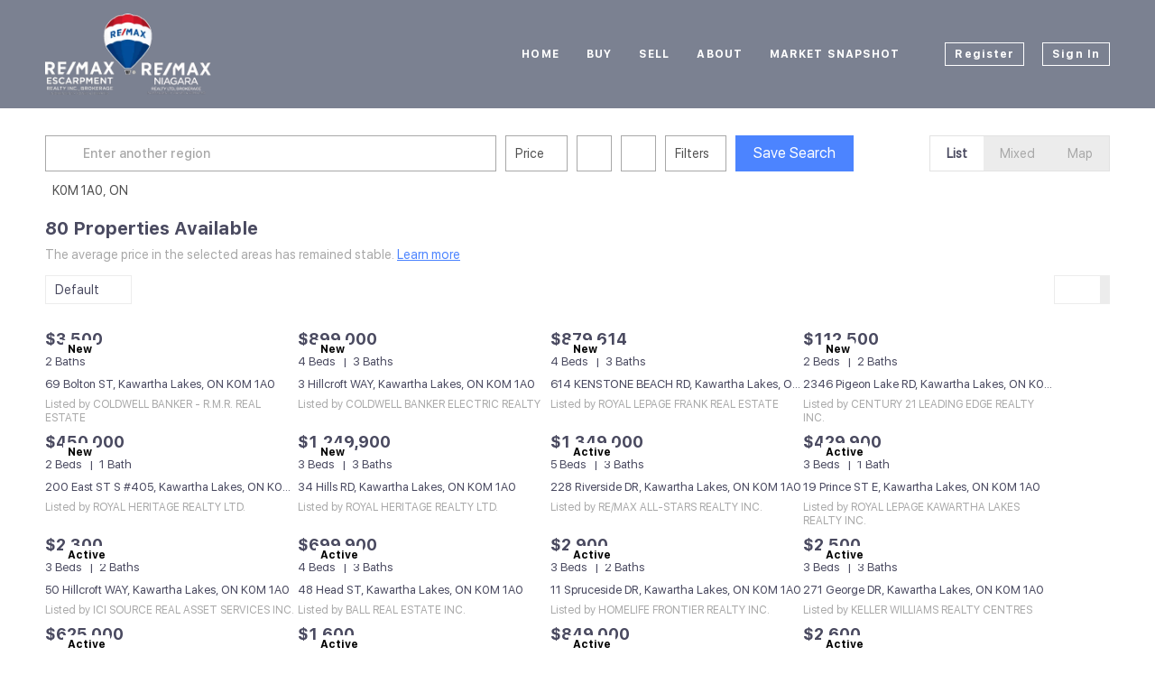

--- FILE ---
content_type: text/html; charset=utf-8
request_url: https://www.realmax.me/ON/K0M%201A0
body_size: 10298
content:
<!doctype html><html lang="en"><head><meta http-equiv="content-type" content="text/html;charset=utf-8"><meta name="viewport" content="width=device-width,initial-scale=1,minimum-scale=1,maximum-scale=1,user-scalable=no"><link rel="dns-prefetch" href="//static.chimeroi.com"><link rel="dns-prefetch" href="//cdn.chime.me"><meta name="format-detection" content="telephone=no"><meta name="mobile-web-app-capable" content="yes"><title>Homes for sale in K0M 1A0, ON - Conrad Zurini - Remax</title><link rel="canonical" href="https://www.realmax.me/ON/K0M%201A0">   <meta name="google-site-verification" content="rqEgnndFVzrboITY5CA1Ah1xjq9fOazLjkey67_z5bU" />  <meta name="title" property="og:title" content="Homes for sale in K0M 1A0, ON - Conrad Zurini - Remax"><meta name="twitter:card" content="summary_large_image"><meta name="twitter:title" content="Homes for sale in K0M 1A0, ON - Conrad Zurini - Remax"><meta name="keywords" content="K0M 1A0, ON realtor, K0M 1A0, ON real estate agent, Homes for sale in K0M 1A0, ON, Houses for sale in K0M 1A0, ON, K0M 1A0, ON homes for sale, K0M 1A0, ON houses for sale, K0M 1A0, ON condos for sale, Conrad Zurini, Remax"><meta name="description" content="Find all homes for sale in K0M 1A0, ON. Conrad Zurini will help you find your perfect home or condo in K0M 1A0, ON"><meta property="og:description" content="Find all homes for sale in K0M 1A0, ON. Conrad Zurini will help you find your perfect home or condo in K0M 1A0, ON"><meta name="twitter:description" content="Find all homes for sale in K0M 1A0, ON. Conrad Zurini will help you find your perfect home or condo in K0M 1A0, ON"><meta property="og:image:width" content="1200"><meta property="og:image:height" content="630">  <meta property="og:image" content="https://cdn.chime.me/image/fs/cmsbuild/20221216/16/w1200_original_2993de5b-fb0d-40a7-b9a9-2ed1326adf71.png"><meta name="twitter:image" content="https://cdn.chime.me/image/fs/cmsbuild/20221216/16/w1200_original_2993de5b-fb0d-40a7-b9a9-2ed1326adf71.png"><meta name="theme-color" content="#FFF"><link rel="shortcut icon" href="//static.chimeroi.com/servicetool-temp/202398/1/lofty-website-logo/favicon-32.ico"><link rel="apple-touch-icon" sizes="144x144" href="//static.chimeroi.com/home_pictures/newicon144.png"><link rel="apple-touch-icon" sizes="120x120" href="//static.chimeroi.com/home_pictures/newicon120.png"><link rel="apple-touch-icon" sizes="72x72" href="//static.chimeroi.com/home_pictures/newicon72.png"><link rel="apple-touch-icon" sizes="52x52" href="//static.chimeroi.com/home_pictures/newicon52.png"><meta http-equiv="X-UA-Compatible" content="IE=edge"><link href="//static.chimeroi.com/site-ssr/main-18c18811.css" rel="stylesheet"><link href="//static.chimeroi.com/site-ssr/template/1768898382210/template4.css" rel="stylesheet"><link rel="stylesheet" href="/styleAndTheme.css?t=1769003811398&display=block&siteId=47065&pageId=6510392"> <link href="//static.chimeroi.com/site-ssr/modules/md-header/fashion-f1f58fbb.css" rel="stylesheet"><link href="//static.chimeroi.com/site-ssr/modules/md-search/layout1-0cbc880f.css" rel="stylesheet"><link href="//static.chimeroi.com/site-ssr/modules/md-quick-search/template4-670a95f0.css" rel="stylesheet"><link href="//static.chimeroi.com/site-ssr/modules/md-footer/fashion-8d5da4d0.css" rel="stylesheet"><link href="//static.chimeroi.com/site-ssr/modules/md-header-d219cd22.css" rel="stylesheet"><link href="//static.chimeroi.com/site-ssr/modules/md-footer-a309111a.css" rel="stylesheet"><link href="//static.chimeroi.com/site-ssr/modules/md-search-bar-center/layout1-cc3b3a49.css" rel="stylesheet"><link href="//static.chimeroi.com/site-ssr/components/search-result/layout1-a06531e1.css" rel="stylesheet"><link href="//static.chimeroi.com/site-ssr/modules/md-search-bar/layout1/search-more-center-dd381e68.css" rel="stylesheet"><link href="//static.chimeroi.com/site-ssr/components/search-result/house-grid-f98b1de0.css" rel="stylesheet"><link href="//static.chimeroi.com/site-ssr/components/pagination/layout1-530058de.css" rel="stylesheet"><link href="//static.chimeroi.com/site-ssr/common/img-swiper-1fea702f.css" rel="stylesheet">  <script>window.lngNsDetail={"lng":"en","ns":{"md-header":"https://cdn.lofty.com/doc/international/Site/en/md-header/1737341042036/Site-md-header.en.json","md-quick-search":"https://cdn.lofty.com/doc/international/Site/en/md-quick-search/1662600421037/Site-md-quick-search.en.json","md-footer":"https://cdn.lofty.com/doc/international/Site/en/md-footer/1742172387854/Site-md-footer.en.json","common":"https://cdn.lofty.com/doc/fs/international/20251027/1/fffd8852-fd74-403a-92b4-b4dc353165b3/Site-common.en.json","md-search-bar":"https://cdn.lofty.com/doc/fs/international/20251117/1/801bf773-67b7-4ab7-8817-25511f89ca9d/Site-md-search-bar.en.json","md-search-result":"https://cdn.lofty.com/doc/fs/international/2025722/10/e1e136f3-fa7e-4bb7-b99e-295e61488890/Site-md-search-result.en.json","md-house":"https://cdn.lofty.com/doc/fs/international/2025922/1/ee5d0786-7671-44c9-bb97-e617c0073efc/Site-md-house.en.json"}}</script>   <input id="requestId" value="1680392304_1769003811049" hidden> </head><body class="site listing template4"><div id="body-plugin"><!--[--><!----><!--]--></div><main id="app" class="page-content"><!--[--><header class="md-header fashion" style=""><div role="navigation" class="nosticky header-container" style="color:#fff;"><div class="header-bg" style="background:rgba(36, 45, 73, 0.6);"></div> <a class="logo" href="/" rel="noopener noreferrer"><img style="height:3em;" src="https://cdn.chime.me/image/fs/cmsbuild/20221216/16/h200_original_2993de5b-fb0d-40a7-b9a9-2ed1326adf71-png.webp" alt="Remax"></a> <!----> <div style="color:#fff;--header-hovercolor:#fff;--header-bgcolor:rgba(36, 45, 73, 0.6);--header-sec-txtcolor:rgba(255, 255, 255, 0.65);--header-sec-bgcolor:rgba(36, 42, 61, 0.95);font-family:var(--font-bold);font-size:12px;" class="nav-container"><!-- head menu start --> <ul class="head-menu"><!--[--><li class="menu-item"><!--[--><a href="/" target="_self" rel="noopener noreferrer" class="uppercase"><!--[-->Home<!--]--></a><!--]--></li><li style="" class="menu-item has-child" tabindex="0"><!-- first-level menu --> <a class="has-child-a uppercase" href="/listing" target="_self" tabindex="0" role="button" rel="noopener noreferrer"><!--[--><i style="display:none;" class="iconfont left icon-fashion-down"></i> <!--[-->Buy<!--]--> <!----> <i style="display:none;" class="icon-fashion-down iconfont"></i> <i style="display:none;" class="iconfont right icon-fashion-down"></i><!--]--></a> <div class="wrapper" style=""><ol class="submenu hidden-scrollbar" style=""><!--[--><li class="menu-item"><!--has submenu second-level menu --> <!--[--><!--not has submenu second-level menu --><!--[--><a href="/listing" target="_self" rel="noopener noreferrer"><!--[-->All Listings<!--]--></a><!--]--><!--]--></li><li class="menu-item"><!--has submenu second-level menu --> <!--[--><!--not has submenu second-level menu --><!--[--><a href="/featured-listing" target="_self" rel="noopener noreferrer"><!--[-->Featured Listings<!--]--></a><!--]--><!--]--></li><li class="menu-item"><!--has submenu second-level menu --> <!--[--><!--not has submenu second-level menu --><!--[--><a href="/sold-listing" target="_self" rel="noopener noreferrer"><!--[-->Sold Listings<!--]--></a><!--]--><!--]--></li><!--]--></ol></div></li><li style="" class="menu-item has-child" tabindex="0"><!-- first-level menu --> <a class="has-child-a uppercase" href="/sell" target="_self" tabindex="0" role="button" rel="noopener noreferrer"><!--[--><i style="display:none;" class="iconfont left icon-fashion-down"></i> <!--[-->Sell<!--]--> <!----> <i style="display:none;" class="icon-fashion-down iconfont"></i> <i style="display:none;" class="iconfont right icon-fashion-down"></i><!--]--></a> <div class="wrapper" style=""><ol class="submenu hidden-scrollbar" style=""><!--[--><li class="menu-item"><!--has submenu second-level menu --> <!--[--><!--not has submenu second-level menu --><!--[--><a href="/sell" target="_self" rel="noopener noreferrer"><!--[-->Sell My Home<!--]--></a><!--]--><!--]--></li><li class="menu-item"><!--has submenu second-level menu --> <!--[--><!--not has submenu second-level menu --><!--[--><a href="/evaluation" target="_self" rel="noopener noreferrer"><!--[-->Home Valuation<!--]--></a><!--]--><!--]--></li><!--]--></ol></div></li><li style="" class="menu-item has-child" tabindex="0"><!-- first-level menu --> <a class="has-child-a uppercase" href="/about" target="_self" tabindex="0" role="button" rel="noopener noreferrer"><!--[--><i style="display:none;" class="iconfont left icon-fashion-down"></i> <!--[-->About<!--]--> <!----> <i style="display:none;" class="icon-fashion-down iconfont"></i> <i style="display:none;" class="iconfont right icon-fashion-down"></i><!--]--></a> <div class="wrapper" style=""><ol class="submenu hidden-scrollbar" style=""><!--[--><li class="menu-item"><!--has submenu second-level menu --> <!--[--><!--not has submenu second-level menu --><!--[--><a href="/about" target="_self" rel="noopener noreferrer"><!--[-->About Us<!--]--></a><!--]--><!--]--></li><li class="menu-item"><!--has submenu second-level menu --> <!--[--><!--not has submenu second-level menu --><!--[--><a href="/contact" target="_self" rel="noopener noreferrer"><!--[-->Contact Us<!--]--></a><!--]--><!--]--></li><li class="menu-item"><!--has submenu second-level menu --> <!--[--><!--not has submenu second-level menu --><!--[--><a href="/reviews" target="_self" rel="noopener noreferrer"><!--[-->Reviews<!--]--></a><!--]--><!--]--></li><!--]--></ol></div></li><li class="menu-item"><!--[--><a href="/snapshot" target="_self" rel="noopener noreferrer" class="uppercase"><!--[-->Market Snapshot<!--]--></a><!--]--></li><!--]--> <!----> <li class="menu-item more"><a class="iconfont icon-more" style="font-size:1.33em;" role="button" tabindex="0" aria-label="More" rel="noopener noreferrer"></a> <div class="submenu-container"><div class="wrapper"><ol class="submenu hidden-scrollbar" style=""><!--[--><!--]--></ol></div></div></li></ul> <!-- head menu end --> <!-- pc google translate start --> <!--[--><!----> <!----><!--]--> <!-- pc google translate end --> <!-- head account start --> <ul class="head-account"><!--[--><li class="menu-item item-regist" role="button" tabindex="0" style="border-color:#fff;">Register</li> <li class="menu-item item-login" role="button" tabindex="0" style="border-color:#fff;">Sign In</li><!--]--></ul> <!-- head account end --></div> <!-- mobile language menu start --> <!----> <!-- mobile language menu end --> <!----> <div class="nav-mask"></div> <div class="nav-mask-dark" style="display:none;"></div> <!-- mobile icon start --> <div style="display:none;" class="iconfont mobile-menu icon-close"></div> <div style="display:none;" class="iconfont mobile-menu icon-menu"></div> <!-- mobile icon end --></div> <div class="header-placeholder"><div style="height:3em;min-height:30px;"></div></div> <!----></header><div class="md-search layout1 mg-bg grid hide-below" style="padding-top:10px;margin-bottom:50px;--g-primary-color_5:rgba(74, 74, 96, 0.05);"><section class="md-search-bar layout1 normal"><!-- isReallyUser for lighthouse --> <!-- mobile search modal --> <div class="search-content"><!-- mobile reset all filters & pc reset tagFilter --> <section class="md-search-more-center layout1 search-more-common clearfix"><div class="search-more-center-container"><div class="keyword-search-wrap"><div class="keyword-search-input-ai"><div class="keyword-search-placeholder"></div> <div class="keyword-search-content"><div class="keyword-search-content-header"><div class="keyword-search-submit" role="button" tabindex="0" aria-label="Search"><i class="iconfont icon-search" aria-hidden="true"></i></div> <input type="search" value="" placeholder="Enter another region" autocomplete="off" aria-label="Enter another region" maxlength="120"> <!----></div> <!----></div></div></div> <!-- outside Filter Start --> <div class="site-wrap-box search-detail-tool" style="min-width:250px;"><!--[--><div class="site-wrap-item" style=""><div class="outside-range layout1 search-detail-item" label="Price" kee="price" inputtype="inputBox" theme="layout1" inmore="false" value><div class="layout1 place"><div class="desc"><div>Price</div></div> <div class="icon"><span class="iconfont icon-small-down"></span></div></div> <div style="display:none;" class="drop_left dropdown_container"><div class="layout1 container"><div style="" class="search-detail-item" inputtype="inputBox"><div class="search-input-box layout1"><!----> <div class="layout1 content"><!----> <!----> <!----> <div class="layout1 outside normal"><!-- left --> <div class="item"><div class="search-input-dropdown" issqft="true" kee="price"><!-- @focus="handleFocus" --> <div class="input"><div class="input_container layout1 number-input" kee="price" placeholder="Min Price" datatype="money"><!--[--><!--]--> <div class="input_wrap"><!----> <input value class="input left" kee="price" placeholder="Min Price" datatype="money"> <div class="clear" style="display:none;"><span class="iconfont icon-clear_circle_outlined"></span></div></div> <!--[--><!--[--><!----> <!----><!--]--><!--]--></div></div> <div style="display:none;" class="outside dropdown"><ul class="layout1 outerside dd-container"><li class="layout1 dd-item"><!--[--><span>Any</span><!--]--></li> <!--[--><li class="layout1 dd-item">$ 100,000</li><li class="layout1 dd-item">$ 150,000</li><li class="layout1 dd-item">$ 200,000</li><li class="layout1 dd-item">$ 400,000</li><li class="layout1 dd-item">$ 800,000</li><!--]--> <!----></ul></div></div></div> <div class="split"></div> <!-- right --> <div class="item"><div class="search-input-dropdown" issqft="true"><!-- @focus="handleFocus" --> <div class="input"><div class="input_container layout1 number-input" placeholder="Max Price" datatype="money"><!--[--><!--]--> <div class="input_wrap"><!----> <input value class="input left" placeholder="Max Price" datatype="money"> <div class="clear" style="display:none;"><span class="iconfont icon-clear_circle_outlined"></span></div></div> <!--[--><!--[--><!----> <!----><!--]--><!--]--></div></div> <div style="display:none;" class="outside dropdown"><ul class="layout1 outerside dd-container"><li class="layout1 dd-item"><!--[--><span>Any</span><!--]--></li> <!--[--><li class="layout1 dd-item">$ 200,000</li><li class="layout1 dd-item">$ 300,000</li><li class="layout1 dd-item">$ 400,000</li><li class="layout1 dd-item">$ 600,000</li><li class="layout1 dd-item">$ 1,000,000</li><!--]--> <!----></ul></div></div></div></div></div></div></div></div></div></div></div><div class="site-wrap-item" style=""><div class="search-detail-item" theme="layout1" componenttype="RangeButtonGroup"><div class="click-show-list"><div class="box-div"><div class="name"></div> <div class="title"><!----> <label class="text"><!----> </label> <span class="dropdown_icon iconfont icon-arrow-down"></span></div> <ul class="list-panel range-button-group-inner" style="display:none;"><!--[--><!--[--><div class="range-button-group-wrap"><div class="group-title"><span class="range-button-group-label">Beds</span> <span class="range-button-group-tip">Tap two numbers to select a range</span></div> <div class="range-button-group-list"><!--[--><div class="range-button-group-item"><span class="selected range-start range-end">Any</span></div><div class="range-button-group-item"><span class="">1</span></div><div class="range-button-group-item"><span class="">2</span></div><div class="range-button-group-item"><span class="">3</span></div><div class="range-button-group-item"><span class="">4</span></div><div class="range-button-group-item"><span class="">5+</span></div><!--]--></div></div><!--]--><!--]--></ul></div></div></div></div><div class="site-wrap-item" style=""><div class="search-detail-item" theme="layout1" componenttype="RangeButtonGroup"><div class="click-show-list"><div class="box-div"><div class="name"></div> <div class="title"><!----> <label class="text"><!----> </label> <span class="dropdown_icon iconfont icon-arrow-down"></span></div> <ul class="list-panel range-button-group-inner" style="display:none;"><!--[--><!--[--><div class="range-button-group-wrap"><div class="group-title"><span class="range-button-group-label">Baths</span> <span class="range-button-group-tip">Tap two numbers to select a range</span></div> <div class="range-button-group-list"><!--[--><div class="range-button-group-item"><span class="selected range-start range-end">Any</span></div><div class="range-button-group-item"><span class="">1</span></div><div class="range-button-group-item"><span class="">2</span></div><div class="range-button-group-item"><span class="">3</span></div><div class="range-button-group-item"><span class="">4</span></div><div class="range-button-group-item"><span class="">5+</span></div><!--]--></div></div><!--]--><!--]--></ul></div></div></div></div><!--]--> <!-- More start --> <div class="search-detail-item more-btn"><div class="box-div"><label class="text">Filters</label> <!--v-if--> <span class="iconfont icon-Filters_02"></span></div></div> <!-- More end --> <!-- Save Search start --> <label class="save-search" style="margin-right:15px;">Save Search</label> <!-- Save Search end --></div> <!-- outside Filter End --> <!-- mix tab start --> <ul class="com-tab"><!--[--><li class="active">List</li><li class="">Mixed</li><li class="">Map</li><!--]--></ul> <!-- mix tab end --></div> <!-- 所有标签展示 --> <div style="" class="tag-list-one-line"><!-- 主容器 --> <div class="tag-list-one-line-main"><!-- 可见标签 --> <div class="tag-list-one-line-visible"><!--[--><div class="ai-tag-item mode-normal" style=""><!-- AI 模式显示图标 --> <!----> <!-- 标签文本 --> <span class="ai-tag-item-text" title="">K0M 1A0, ON</span> <!-- 删除按钮 --> <i class="iconfont icon-close ai-tag-item-close"></i></div><!--]--></div> <!-- 更多按钮 --> <!----></div></div> <!--teleport start--><!--teleport end--></section></div> <!-- search area Start --> <div style="display:none;" class="search-area"><div class="map"><i class="iconfont icon-map_02"></i> <span>Map</span></div></div> <!-- search area End --></section> <div class="md-search-result layout1" style="" cls="show-search mg-magtop-40 all-screen"><div class="normal search-result-drawer mg-scrollbar" style=""><div style="display:none;" class="drawer-header"><div class="handle"></div> <!--[--><span>80 Properties Available</span><!--]--></div> <div class="drawer-body"><!--[--><!----> <div class="f-col"><div class="search-bar-place"></div> <div class="search-result-header"><h1 data-from="lofty" class="search-text m0"><!--[--><span>80</span> <span>Properties Available</span><!--]--></h1> <!----> <!----></div> <div class="sub_title layout1" isshowempty="false"><span class="desc">The average price in the selected areas has remained stable.</span> <a class="link" href="/snapshot?condition=%7B%22location%22%3A%7B%22none%22%3A%5B%22K0M%201A0%2C%20ON%22%5D%7D%7D" target="_blank" rel="noopener noreferrer">Learn more</a></div> <div class="search-choose"><div class="search-sort"><div class="click-show-list select single"><div class="box-div"><div class="name"></div> <div class="title"><!----> <label class="text"><!----> Default</label> <span class="dropdown_icon iconfont icon-sort_04"></span></div> <ul class="list-panel panel-style" style="display:none;"><!--[--><!----> <!--[--><li class="selected"><span>Default</span> <em style="" class="iconfont icon-checked-light"></em></li><li class=""><span>Price-High To Low</span> <em style="display:none;" class="iconfont icon-checked-light"></em></li><li class=""><span>Price-Low To High</span> <em style="display:none;" class="iconfont icon-checked-light"></em></li><li class=""><span>Newest Listings</span> <em style="display:none;" class="iconfont icon-checked-light"></em></li><li class=""><span>Beds (Most)</span> <em style="display:none;" class="iconfont icon-checked-light"></em></li><li class=""><span>Baths (Most)</span> <em style="display:none;" class="iconfont icon-checked-light"></em></li><li class=""><span>Year Built (Newest)</span> <em style="display:none;" class="iconfont icon-checked-light"></em></li><li class=""><span>Square Feet (Biggest)</span> <em style="display:none;" class="iconfont icon-checked-light"></em></li><!--]--><!--]--></ul></div></div></div> <div class="search-switch"><div class="thumb"><!--[--><i class="iconfont icon-v2-listing-hover"></i><i class="iconfont icon-grid-fill active side-active"></i><!--]--></div></div></div> <!----></div> <div class="search-result mg-scrollbar"><!----> <!--[--><div class="house-grid-container f-col"><!--[--><div class="search-result-house-grid house" title="69 Bolton ST, Kawartha Lakes, ON K0M 1A0"><article><div class="container-top"><a href="/listing-detail/1176068135/69-Bolton-ST-Kawartha-Lakes-ON" target="_blank" aria-label="69 Bolton ST, Kawartha Lakes, ON K0M 1A0" self="false" class="house-preview"><div class="img-swiper-wrapper images-swiper" imgnotzoom="false" src="https://img.chime.me/image/fs01/mls-listing/20260119/16/original_X12709072-4626439002750318.jpg"><div class="slot-wraper"><div class="swiper swiper-box"><!--[--><!--]--><div class="swiper-wrapper"><!--[--><!--]--><!--[--><div class="swiper-slide" style="width:calc((100% - 0px)/1);margin-right:0px;"><!--[--><div class="loading-box"><div class="mg-loading"></div></div> <div class="img-content" style="z-index:-1;"><img class="" style="" src="https://img.chime.me/image/fs01/mls-listing/20260119/16/w600_original_X12709072-4626439002750318-jpg.webp" alt="69 Bolton ST, Kawartha Lakes, ON K0M 1A0"></div><!--]--><!----></div><!--]--><!--[--><!--]--></div><!----><!----><!----><!--[--><!--]--></div> <!--[--><div class="mask"></div><!--]--></div> <!--[--><!--]--> <!----></div> <!----> <!----></a> <!-- collect --> <span style="" class="icon-fav icon-fav-cell"><i class="iconfont icon-heart-fill"></i> <i class="iconfont icon-heart"></i></span> <!-- status --> <div class="house-status-container"><!--[--><!----> <div class="house-status new v11"><span class="status-text">New</span></div><!--]--></div> <div class="tour-container"><!----></div></div> <div class="house-detail"><!--[--><p class="house-price">$3,500</p><!--]--> <div class="house-basic clearfix"><!--[--><span class="vertical-line">2 Baths</span><!--]--></div> <h3 class="house-address"><a href="/listing-detail/1176068135/69-Bolton-ST-Kawartha-Lakes-ON" target="_blank" aria-label="69 Bolton ST, Kawartha Lakes, ON K0M 1A0" self="false">69 Bolton ST, Kawartha Lakes, ON K0M 1A0</a></h3> <!-- info --> <div class="house-info"><div class="house-info-detail"><!----> <p class="house-provided ws-pre-wrap">Listed by COLDWELL BANKER - R.M.R. REAL ESTATE</p></div> <!----></div></div></article> <!----></div><div class="search-result-house-grid house" title="3 Hillcroft WAY, Kawartha Lakes, ON K0M 1A0"><article><div class="container-top"><a href="/listing-detail/1175985316/3-Hillcroft-WAY-Kawartha-Lakes-ON" target="_blank" aria-label="3 Hillcroft WAY, Kawartha Lakes, ON K0M 1A0" self="false" class="house-preview"><div class="img-swiper-wrapper images-swiper" imgnotzoom="false" src="https://img.chime.me/image/fs01/mls-listing/20260116/19/original_X12704218-4377139392721883.jpg"><div class="slot-wraper"><div class="swiper swiper-box"><!--[--><!--]--><div class="swiper-wrapper"><!--[--><!--]--><!--[--><div class="swiper-slide" style="width:calc((100% - 0px)/1);margin-right:0px;"><!--[--><div class="loading-box"><div class="mg-loading"></div></div> <div class="img-content" style="z-index:-1;"><img class="" style="" src="https://img.chime.me/image/fs01/mls-listing/20260116/19/w600_original_X12704218-4377139392721883-jpg.webp" alt="3 Hillcroft WAY, Kawartha Lakes, ON K0M 1A0"></div><!--]--><!----></div><!--]--><!--[--><!--]--></div><!----><!----><!----><!--[--><!--]--></div> <!--[--><div class="mask"></div><!--]--></div> <!--[--><!--]--> <!--[--><!--[--><div class="swiper-prev iconfont icon-arrow_08_left"></div><!--]--> <!--[--><div class="swiper-next iconfont icon-arrow_08_right"></div><!--]--><!--]--></div> <!----> <span class="hover-show house-imgs-count">1/41</span></a> <!-- collect --> <span style="" class="icon-fav icon-fav-cell"><i class="iconfont icon-heart-fill"></i> <i class="iconfont icon-heart"></i></span> <!-- status --> <div class="house-status-container"><!--[--><!----> <div class="house-status new v11"><span class="status-text">New</span></div><!--]--></div> <div class="tour-container"><!----></div></div> <div class="house-detail"><!--[--><p class="house-price">$899,000</p><!--]--> <div class="house-basic clearfix"><!--[--><span class="vertical-line">4 Beds</span><span class="vertical-line">3 Baths</span><!--]--></div> <h3 class="house-address"><a href="/listing-detail/1175985316/3-Hillcroft-WAY-Kawartha-Lakes-ON" target="_blank" aria-label="3 Hillcroft WAY, Kawartha Lakes, ON K0M 1A0" self="false">3 Hillcroft WAY, Kawartha Lakes, ON K0M 1A0</a></h3> <!-- info --> <div class="house-info"><div class="house-info-detail"><!----> <p class="house-provided ws-pre-wrap">Listed by COLDWELL BANKER ELECTRIC REALTY</p></div> <!----></div></div></article> <!----></div><div class="search-result-house-grid house" title="614 KENSTONE BEACH RD, Kawartha Lakes, ON K0M 1A0"><article><div class="container-top"><a href="/listing-detail/1175971520/614-KENSTONE-BEACH-RD-Kawartha-Lakes-ON" target="_blank" aria-label="614 KENSTONE BEACH RD, Kawartha Lakes, ON K0M 1A0" self="false" class="house-preview"><div class="img-swiper-wrapper images-swiper" imgnotzoom="false" src="https://img.chime.me/image/fs01/mls-listing/20260116/17/original_X12703678-4370835753781023.jpg"><div class="slot-wraper"><div class="swiper swiper-box"><!--[--><!--]--><div class="swiper-wrapper"><!--[--><!--]--><!--[--><div class="swiper-slide" style="width:calc((100% - 0px)/1);margin-right:0px;"><!--[--><div class="loading-box"><div class="mg-loading"></div></div> <div class="img-content" style="z-index:-1;"><img class="" style="" src="https://img.chime.me/image/fs01/mls-listing/20260116/17/w600_original_X12703678-4370835753781023-jpg.webp" alt="614 KENSTONE BEACH RD, Kawartha Lakes, ON K0M 1A0"></div><!--]--><!----></div><!--]--><!--[--><!--]--></div><!----><!----><!----><!--[--><!--]--></div> <!--[--><div class="mask"></div><!--]--></div> <!--[--><!--]--> <!--[--><!--[--><div class="swiper-prev iconfont icon-arrow_08_left"></div><!--]--> <!--[--><div class="swiper-next iconfont icon-arrow_08_right"></div><!--]--><!--]--></div> <!----> <span class="hover-show house-imgs-count">1/44</span></a> <!-- collect --> <span style="" class="icon-fav icon-fav-cell"><i class="iconfont icon-heart-fill"></i> <i class="iconfont icon-heart"></i></span> <!-- status --> <div class="house-status-container"><!--[--><!----> <div class="house-status new v11"><span class="status-text">New</span></div><!--]--></div> <div class="tour-container"><!----></div></div> <div class="house-detail"><!--[--><p class="house-price">$879,614</p><!--]--> <div class="house-basic clearfix"><!--[--><span class="vertical-line">4 Beds</span><span class="vertical-line">3 Baths</span><!--]--></div> <h3 class="house-address"><a href="/listing-detail/1175971520/614-KENSTONE-BEACH-RD-Kawartha-Lakes-ON" target="_blank" aria-label="614 KENSTONE BEACH RD, Kawartha Lakes, ON K0M 1A0" self="false">614 KENSTONE BEACH RD, Kawartha Lakes, ON K0M 1A0</a></h3> <!-- info --> <div class="house-info"><div class="house-info-detail"><!----> <p class="house-provided ws-pre-wrap">Listed by ROYAL LEPAGE FRANK REAL ESTATE</p></div> <!----></div></div></article> <!----></div><div class="search-result-house-grid house" title="2346 Pigeon Lake RD, Kawartha Lakes, ON K0M 1A0"><article><div class="container-top"><a href="/listing-detail/1175963816/2346-Pigeon-Lake-RD-Kawartha-Lakes-ON" target="_blank" aria-label="2346 Pigeon Lake RD, Kawartha Lakes, ON K0M 1A0" self="false" class="house-preview"><div class="img-swiper-wrapper images-swiper" imgnotzoom="false" src="https://img.chime.me/image/fs01/mls-listing/20260116/16/original_X12703066-4365462988459734.jpg"><div class="slot-wraper"><div class="swiper swiper-box"><!--[--><!--]--><div class="swiper-wrapper"><!--[--><!--]--><!--[--><div class="swiper-slide" style="width:calc((100% - 0px)/1);margin-right:0px;"><!--[--><div class="loading-box"><div class="mg-loading"></div></div> <div class="img-content" style="z-index:-1;"><img class="" style="" src="https://img.chime.me/image/fs01/mls-listing/20260116/16/w600_original_X12703066-4365462988459734-jpg.webp" alt="2346 Pigeon Lake RD, Kawartha Lakes, ON K0M 1A0"></div><!--]--><!----></div><!--]--><!--[--><!--]--></div><!----><!----><!----><!--[--><!--]--></div> <!--[--><div class="mask"></div><!--]--></div> <!--[--><!--]--> <!--[--><!--[--><div class="swiper-prev iconfont icon-arrow_08_left"></div><!--]--> <!--[--><div class="swiper-next iconfont icon-arrow_08_right"></div><!--]--><!--]--></div> <!----> <span class="hover-show house-imgs-count">1/8</span></a> <!-- collect --> <span style="" class="icon-fav icon-fav-cell"><i class="iconfont icon-heart-fill"></i> <i class="iconfont icon-heart"></i></span> <!-- status --> <div class="house-status-container"><!--[--><!----> <div class="house-status new v11"><span class="status-text">New</span></div><!--]--></div> <div class="tour-container"><!----></div></div> <div class="house-detail"><!--[--><p class="house-price">$112,500</p><!--]--> <div class="house-basic clearfix"><!--[--><span class="vertical-line">2 Beds</span><span class="vertical-line">2 Baths</span><!--]--></div> <h3 class="house-address"><a href="/listing-detail/1175963816/2346-Pigeon-Lake-RD-Kawartha-Lakes-ON" target="_blank" aria-label="2346 Pigeon Lake RD, Kawartha Lakes, ON K0M 1A0" self="false">2346 Pigeon Lake RD, Kawartha Lakes, ON K0M 1A0</a></h3> <!-- info --> <div class="house-info"><div class="house-info-detail"><!----> <p class="house-provided ws-pre-wrap">Listed by CENTURY 21 LEADING EDGE REALTY INC.</p></div> <!----></div></div></article> <!----></div><div class="search-result-house-grid house" title="200 East ST S #405, Kawartha Lakes, ON K0M 1A0"><article><div class="container-top"><a href="/listing-detail/1175940614/200-East-ST-S-405-Kawartha-Lakes-ON" target="_blank" aria-label="200 East ST S #405, Kawartha Lakes, ON K0M 1A0" self="false" class="house-preview"><div class="img-swiper-wrapper images-swiper" imgnotzoom="false" src="https://img.chime.me/image/fs01/mls-listing/20260116/23/original_X12701736-4393323244548361.jpg"><div class="slot-wraper"><div class="swiper swiper-box"><!--[--><!--]--><div class="swiper-wrapper"><!--[--><!--]--><!--[--><div class="swiper-slide" style="width:calc((100% - 0px)/1);margin-right:0px;"><!--[--><div class="loading-box"><div class="mg-loading"></div></div> <div class="img-content" style="z-index:-1;"><img class="" style="" src="https://img.chime.me/image/fs01/mls-listing/20260116/23/w600_original_X12701736-4393323244548361-jpg.webp" alt="200 East ST S #405, Kawartha Lakes, ON K0M 1A0"></div><!--]--><!----></div><!--]--><!--[--><!--]--></div><!----><!----><!----><!--[--><!--]--></div> <!--[--><div class="mask"></div><!--]--></div> <!--[--><!--]--> <!--[--><!--[--><div class="swiper-prev iconfont icon-arrow_08_left"></div><!--]--> <!--[--><div class="swiper-next iconfont icon-arrow_08_right"></div><!--]--><!--]--></div> <!----> <span class="hover-show house-imgs-count">1/36</span></a> <!-- collect --> <span style="" class="icon-fav icon-fav-cell"><i class="iconfont icon-heart-fill"></i> <i class="iconfont icon-heart"></i></span> <!-- status --> <div class="house-status-container"><!--[--><!----> <div class="house-status new v11"><span class="status-text">New</span></div><!--]--></div> <div class="tour-container"><!----></div></div> <div class="house-detail"><!--[--><p class="house-price">$450,000</p><!--]--> <div class="house-basic clearfix"><!--[--><span class="vertical-line">2 Beds</span><span class="vertical-line">1 Bath</span><!--]--></div> <h3 class="house-address"><a href="/listing-detail/1175940614/200-East-ST-S-405-Kawartha-Lakes-ON" target="_blank" aria-label="200 East ST S #405, Kawartha Lakes, ON K0M 1A0" self="false">200 East ST S #405, Kawartha Lakes, ON K0M 1A0</a></h3> <!-- info --> <div class="house-info"><div class="house-info-detail"><!----> <p class="house-provided ws-pre-wrap">Listed by ROYAL HERITAGE REALTY LTD.</p></div> <!----></div></div></article> <!----></div><div class="search-result-house-grid house" title="34 Hills RD, Kawartha Lakes, ON K0M 1A0"><article><div class="container-top"><a href="/listing-detail/1175703204/34-Hills-RD-Kawartha-Lakes-ON" target="_blank" aria-label="34 Hills RD, Kawartha Lakes, ON K0M 1A0" self="false" class="house-preview"><div class="img-swiper-wrapper images-swiper" imgnotzoom="false" src="https://img.chime.me/image/fs01/mls-listing/20260112/12/original_X12685584-4007221001483221.jpg"><div class="slot-wraper"><div class="swiper swiper-box"><!--[--><!--]--><div class="swiper-wrapper"><!--[--><!--]--><!--[--><div class="swiper-slide" style="width:calc((100% - 0px)/1);margin-right:0px;"><!--[--><div class="loading-box"><div class="mg-loading"></div></div> <div class="img-content" style="z-index:-1;"><img class="" style="" src="https://img.chime.me/image/fs01/mls-listing/20260112/12/w600_original_X12685584-4007221001483221-jpg.webp" alt="34 Hills RD, Kawartha Lakes, ON K0M 1A0"></div><!--]--><!----></div><!--]--><!--[--><!--]--></div><!----><!----><!----><!--[--><!--]--></div> <!--[--><div class="mask"></div><!--]--></div> <!--[--><!--]--> <!--[--><!--[--><div class="swiper-prev iconfont icon-arrow_08_left"></div><!--]--> <!--[--><div class="swiper-next iconfont icon-arrow_08_right"></div><!--]--><!--]--></div> <!----> <span class="hover-show house-imgs-count">1/50</span></a> <!-- collect --> <span style="" class="icon-fav icon-fav-cell"><i class="iconfont icon-heart-fill"></i> <i class="iconfont icon-heart"></i></span> <!-- status --> <div class="house-status-container"><!--[--><!----> <div class="house-status new v11"><span class="status-text">New</span></div><!--]--></div> <div class="tour-container"><!----></div></div> <div class="house-detail"><!--[--><p class="house-price">$1,249,900</p><!--]--> <div class="house-basic clearfix"><!--[--><span class="vertical-line">3 Beds</span><span class="vertical-line">3 Baths</span><!--]--></div> <h3 class="house-address"><a href="/listing-detail/1175703204/34-Hills-RD-Kawartha-Lakes-ON" target="_blank" aria-label="34 Hills RD, Kawartha Lakes, ON K0M 1A0" self="false">34 Hills RD, Kawartha Lakes, ON K0M 1A0</a></h3> <!-- info --> <div class="house-info"><div class="house-info-detail"><!----> <p class="house-provided ws-pre-wrap">Listed by ROYAL HERITAGE REALTY LTD.</p></div> <!----></div></div></article> <!----></div><div class="search-result-house-grid house" title="228 Riverside DR, Kawartha Lakes, ON K0M 1A0"><article><div class="container-top"><a href="/listing-detail/1175562226/228-Riverside-DR-Kawartha-Lakes-ON" target="_blank" aria-label="228 Riverside DR, Kawartha Lakes, ON K0M 1A0" self="false" class="house-preview"><div class="img-swiper-wrapper images-swiper" imgnotzoom="false" src="https://img.chime.me/image/fs01/mls-listing/20260108/19/original_X12677402-3685040780718691.jpg"><div class="slot-wraper"><div class="swiper swiper-box"><!--[--><!--]--><div class="swiper-wrapper"><!--[--><!--]--><!--[--><div class="swiper-slide" style="width:calc((100% - 0px)/1);margin-right:0px;"><!--[--><div class="loading-box"><div class="mg-loading"></div></div> <div class="img-content" style="z-index:-1;"><img class="" style="" src="https://img.chime.me/image/fs01/mls-listing/20260108/19/w600_original_X12677402-3685040780718691-jpg.webp" alt="228 Riverside DR, Kawartha Lakes, ON K0M 1A0"></div><!--]--><!----></div><!--]--><!--[--><!--]--></div><!----><!----><!----><!--[--><!--]--></div> <!--[--><div class="mask"></div><!--]--></div> <!--[--><!--]--> <!--[--><!--[--><div class="swiper-prev iconfont icon-arrow_08_left"></div><!--]--> <!--[--><div class="swiper-next iconfont icon-arrow_08_right"></div><!--]--><!--]--></div> <!----> <span class="hover-show house-imgs-count">1/36</span></a> <!-- collect --> <span style="" class="icon-fav icon-fav-cell"><i class="iconfont icon-heart-fill"></i> <i class="iconfont icon-heart"></i></span> <!-- status --> <div class="house-status-container"><!--[--><!----> <div class="house-status active v11"><span class="status-text">Active</span></div><!--]--></div> <div class="tour-container"><!----></div></div> <div class="house-detail"><!--[--><p class="house-price">$1,349,000</p><!--]--> <div class="house-basic clearfix"><!--[--><span class="vertical-line">5 Beds</span><span class="vertical-line">3 Baths</span><!--]--></div> <h3 class="house-address"><a href="/listing-detail/1175562226/228-Riverside-DR-Kawartha-Lakes-ON" target="_blank" aria-label="228 Riverside DR, Kawartha Lakes, ON K0M 1A0" self="false">228 Riverside DR, Kawartha Lakes, ON K0M 1A0</a></h3> <!-- info --> <div class="house-info"><div class="house-info-detail"><!----> <p class="house-provided ws-pre-wrap">Listed by RE/MAX ALL-STARS REALTY INC.</p></div> <!----></div></div></article> <!----></div><div class="search-result-house-grid house" title="19 Prince ST E, Kawartha Lakes, ON K0M 1A0"><article><div class="container-top"><a href="/listing-detail/1175544072/19-Prince-ST-E-Kawartha-Lakes-ON" target="_blank" aria-label="19 Prince ST E, Kawartha Lakes, ON K0M 1A0" self="false" class="house-preview"><div class="img-swiper-wrapper images-swiper" imgnotzoom="false" src="https://img.chime.me/image/fs01/mls-listing/20260108/15/original_X12676102-3673360236681450.jpg"><div class="slot-wraper"><div class="swiper swiper-box"><!--[--><!--]--><div class="swiper-wrapper"><!--[--><!--]--><!--[--><div class="swiper-slide" style="width:calc((100% - 0px)/1);margin-right:0px;"><!--[--><div class="loading-box"><div class="mg-loading"></div></div> <div class="img-content" style="z-index:-1;"><img class="" style="" src="https://img.chime.me/image/fs01/mls-listing/20260108/15/w600_original_X12676102-3673360236681450-jpg.webp" alt="19 Prince ST E, Kawartha Lakes, ON K0M 1A0"></div><!--]--><!----></div><!--]--><!--[--><!--]--></div><!----><!----><!----><!--[--><!--]--></div> <!--[--><div class="mask"></div><!--]--></div> <!--[--><!--]--> <!--[--><!--[--><div class="swiper-prev iconfont icon-arrow_08_left"></div><!--]--> <!--[--><div class="swiper-next iconfont icon-arrow_08_right"></div><!--]--><!--]--></div> <!----> <span class="hover-show house-imgs-count">1/47</span></a> <!-- collect --> <span style="" class="icon-fav icon-fav-cell"><i class="iconfont icon-heart-fill"></i> <i class="iconfont icon-heart"></i></span> <!-- status --> <div class="house-status-container"><!--[--><!----> <div class="house-status active v11"><span class="status-text">Active</span></div><!--]--></div> <div class="tour-container"><!----></div></div> <div class="house-detail"><!--[--><p class="house-price">$429,900</p><!--]--> <div class="house-basic clearfix"><!--[--><span class="vertical-line">3 Beds</span><span class="vertical-line">1 Bath</span><!--]--></div> <h3 class="house-address"><a href="/listing-detail/1175544072/19-Prince-ST-E-Kawartha-Lakes-ON" target="_blank" aria-label="19 Prince ST E, Kawartha Lakes, ON K0M 1A0" self="false">19 Prince ST E, Kawartha Lakes, ON K0M 1A0</a></h3> <!-- info --> <div class="house-info"><div class="house-info-detail"><!----> <p class="house-provided ws-pre-wrap">Listed by ROYAL LEPAGE KAWARTHA LAKES REALTY INC.</p></div> <!----></div></div></article> <!----></div><div class="search-result-house-grid house" title="50 Hillcroft WAY, Kawartha Lakes, ON K0M 1A0"><article><div class="container-top"><a href="/listing-detail/1175534698/50-Hillcroft-WAY-Kawartha-Lakes-ON" target="_blank" aria-label="50 Hillcroft WAY, Kawartha Lakes, ON K0M 1A0" self="false" class="house-preview"><div class="img-swiper-wrapper images-swiper" imgnotzoom="false" src="https://img.chime.me/image/fs01/mls-listing/20260108/12/original_X12675118-3662515364871370.jpg"><div class="slot-wraper"><div class="swiper swiper-box"><!--[--><!--]--><div class="swiper-wrapper"><!--[--><!--]--><!--[--><div class="swiper-slide" style="width:calc((100% - 0px)/1);margin-right:0px;"><!--[--><div class="loading-box"><div class="mg-loading"></div></div> <div class="img-content" style="z-index:-1;"><img class="" style="" src="https://img.chime.me/image/fs01/mls-listing/20260108/12/w600_original_X12675118-3662515364871370-jpg.webp" alt="50 Hillcroft WAY, Kawartha Lakes, ON K0M 1A0"></div><!--]--><!----></div><!--]--><!--[--><!--]--></div><!----><!----><!----><!--[--><!--]--></div> <!--[--><div class="mask"></div><!--]--></div> <!--[--><!--]--> <!--[--><!--[--><div class="swiper-prev iconfont icon-arrow_08_left"></div><!--]--> <!--[--><div class="swiper-next iconfont icon-arrow_08_right"></div><!--]--><!--]--></div> <!----> <span class="hover-show house-imgs-count">1/18</span></a> <!-- collect --> <span style="" class="icon-fav icon-fav-cell"><i class="iconfont icon-heart-fill"></i> <i class="iconfont icon-heart"></i></span> <!-- status --> <div class="house-status-container"><!--[--><!----> <div class="house-status active v11"><span class="status-text">Active</span></div><!--]--></div> <div class="tour-container"><!----></div></div> <div class="house-detail"><!--[--><p class="house-price">$2,300</p><!--]--> <div class="house-basic clearfix"><!--[--><span class="vertical-line">3 Beds</span><span class="vertical-line">2 Baths</span><!--]--></div> <h3 class="house-address"><a href="/listing-detail/1175534698/50-Hillcroft-WAY-Kawartha-Lakes-ON" target="_blank" aria-label="50 Hillcroft WAY, Kawartha Lakes, ON K0M 1A0" self="false">50 Hillcroft WAY, Kawartha Lakes, ON K0M 1A0</a></h3> <!-- info --> <div class="house-info"><div class="house-info-detail"><!----> <p class="house-provided ws-pre-wrap">Listed by ICI SOURCE REAL ASSET SERVICES INC.</p></div> <!----></div></div></article> <!----></div><div class="search-result-house-grid house" title="48 Head ST, Kawartha Lakes, ON K0M 1A0"><article><div class="container-top"><a href="/listing-detail/1175389851/48-Head-ST-Kawartha-Lakes-ON" target="_blank" aria-label="48 Head ST, Kawartha Lakes, ON K0M 1A0" self="false" class="house-preview"><div class="img-swiper-wrapper images-swiper" imgnotzoom="false" src="https://img.chime.me/image/fs01/mls-listing/20260105/20/original_X12663540-3431246937395448.jpg"><div class="slot-wraper"><div class="swiper swiper-box"><!--[--><!--]--><div class="swiper-wrapper"><!--[--><!--]--><!--[--><div class="swiper-slide" style="width:calc((100% - 0px)/1);margin-right:0px;"><!--[--><div class="loading-box"><div class="mg-loading"></div></div> <div class="img-content" style="z-index:-1;"><img class="" style="" src="https://img.chime.me/image/fs01/mls-listing/20260105/20/w600_original_X12663540-3431246937395448-jpg.webp" alt="48 Head ST, Kawartha Lakes, ON K0M 1A0"></div><!--]--><!----></div><!--]--><!--[--><!--]--></div><!----><!----><!----><!--[--><!--]--></div> <!--[--><div class="mask"></div><!--]--></div> <!--[--><!--]--> <!--[--><!--[--><div class="swiper-prev iconfont icon-arrow_08_left"></div><!--]--> <!--[--><div class="swiper-next iconfont icon-arrow_08_right"></div><!--]--><!--]--></div> <!----> <span class="hover-show house-imgs-count">1/42</span></a> <!-- collect --> <span style="" class="icon-fav icon-fav-cell"><i class="iconfont icon-heart-fill"></i> <i class="iconfont icon-heart"></i></span> <!-- status --> <div class="house-status-container"><!--[--><!----> <div class="house-status active v11"><span class="status-text">Active</span></div><!--]--></div> <div class="tour-container"><!----></div></div> <div class="house-detail"><!--[--><p class="house-price">$699,900</p><!--]--> <div class="house-basic clearfix"><!--[--><span class="vertical-line">4 Beds</span><span class="vertical-line">3 Baths</span><!--]--></div> <h3 class="house-address"><a href="/listing-detail/1175389851/48-Head-ST-Kawartha-Lakes-ON" target="_blank" aria-label="48 Head ST, Kawartha Lakes, ON K0M 1A0" self="false">48 Head ST, Kawartha Lakes, ON K0M 1A0</a></h3> <!-- info --> <div class="house-info"><div class="house-info-detail"><!----> <p class="house-provided ws-pre-wrap">Listed by BALL REAL ESTATE INC.</p></div> <!----></div></div></article> <!----></div><div class="search-result-house-grid house" title="11 Spruceside DR, Kawartha Lakes, ON K0M 1A0"><article><div class="container-top"><a href="/listing-detail/1175174737/11-Spruceside-DR-Kawartha-Lakes-ON" target="_blank" aria-label="11 Spruceside DR, Kawartha Lakes, ON K0M 1A0" self="false" class="house-preview"><div class="img-swiper-wrapper images-swiper" imgnotzoom="false" src="https://img.chime.me/image/fs01/mls-listing/20260112/18/original_X12650842-4027949220560089.jpg"><div class="slot-wraper"><div class="swiper swiper-box"><!--[--><!--]--><div class="swiper-wrapper"><!--[--><!--]--><!--[--><div class="swiper-slide" style="width:calc((100% - 0px)/1);margin-right:0px;"><!--[--><div class="loading-box"><div class="mg-loading"></div></div> <div class="img-content" style="z-index:-1;"><img class="" style="" src="https://img.chime.me/image/fs01/mls-listing/20260112/18/w600_original_X12650842-4027949220560089-jpg.webp" alt="11 Spruceside DR, Kawartha Lakes, ON K0M 1A0"></div><!--]--><!----></div><!--]--><!--[--><!--]--></div><!----><!----><!----><!--[--><!--]--></div> <!--[--><div class="mask"></div><!--]--></div> <!--[--><!--]--> <!--[--><!--[--><div class="swiper-prev iconfont icon-arrow_08_left"></div><!--]--> <!--[--><div class="swiper-next iconfont icon-arrow_08_right"></div><!--]--><!--]--></div> <!----> <span class="hover-show house-imgs-count">1/16</span></a> <!-- collect --> <span style="" class="icon-fav icon-fav-cell"><i class="iconfont icon-heart-fill"></i> <i class="iconfont icon-heart"></i></span> <!-- status --> <div class="house-status-container"><!--[--><!----> <div class="house-status active v11"><span class="status-text">Active</span></div><!--]--></div> <div class="tour-container"><!----></div></div> <div class="house-detail"><!--[--><p class="house-price">$2,900</p><!--]--> <div class="house-basic clearfix"><!--[--><span class="vertical-line">3 Beds</span><span class="vertical-line">2 Baths</span><!--]--></div> <h3 class="house-address"><a href="/listing-detail/1175174737/11-Spruceside-DR-Kawartha-Lakes-ON" target="_blank" aria-label="11 Spruceside DR, Kawartha Lakes, ON K0M 1A0" self="false">11 Spruceside DR, Kawartha Lakes, ON K0M 1A0</a></h3> <!-- info --> <div class="house-info"><div class="house-info-detail"><!----> <p class="house-provided ws-pre-wrap">Listed by HOMELIFE FRONTIER REALTY INC.</p></div> <!----></div></div></article> <!----></div><div class="search-result-house-grid house" title="271 George DR, Kawartha Lakes, ON K0M 1A0"><article><div class="container-top"><a href="/listing-detail/1174926552/271-George-DR-Kawartha-Lakes-ON" target="_blank" aria-label="271 George DR, Kawartha Lakes, ON K0M 1A0" self="false" class="house-preview"><div class="img-swiper-wrapper images-swiper" imgnotzoom="false" src="https://img.chime.me/image/fs01/mls-listing/20251217/22/original_X12639718-1795170078361563.jpg"><div class="slot-wraper"><div class="swiper swiper-box"><!--[--><!--]--><div class="swiper-wrapper"><!--[--><!--]--><!--[--><div class="swiper-slide" style="width:calc((100% - 0px)/1);margin-right:0px;"><!--[--><div class="loading-box"><div class="mg-loading"></div></div> <div class="img-content" style="z-index:-1;"><img class="" style="" src="https://img.chime.me/image/fs01/mls-listing/20251217/22/w600_original_X12639718-1795170078361563-jpg.webp" alt="271 George DR, Kawartha Lakes, ON K0M 1A0"></div><!--]--><!----></div><!--]--><!--[--><!--]--></div><!----><!----><!----><!--[--><!--]--></div> <!--[--><div class="mask"></div><!--]--></div> <!--[--><!--]--> <!--[--><!--[--><div class="swiper-prev iconfont icon-arrow_08_left"></div><!--]--> <!--[--><div class="swiper-next iconfont icon-arrow_08_right"></div><!--]--><!--]--></div> <!----> <span class="hover-show house-imgs-count">1/11</span></a> <!-- collect --> <span style="" class="icon-fav icon-fav-cell"><i class="iconfont icon-heart-fill"></i> <i class="iconfont icon-heart"></i></span> <!-- status --> <div class="house-status-container"><!--[--><!----> <div class="house-status active v11"><span class="status-text">Active</span></div><!--]--></div> <div class="tour-container"><!----></div></div> <div class="house-detail"><!--[--><p class="house-price">$2,500</p><!--]--> <div class="house-basic clearfix"><!--[--><span class="vertical-line">3 Beds</span><span class="vertical-line">3 Baths</span><!--]--></div> <h3 class="house-address"><a href="/listing-detail/1174926552/271-George-DR-Kawartha-Lakes-ON" target="_blank" aria-label="271 George DR, Kawartha Lakes, ON K0M 1A0" self="false">271 George DR, Kawartha Lakes, ON K0M 1A0</a></h3> <!-- info --> <div class="house-info"><div class="house-info-detail"><!----> <p class="house-provided ws-pre-wrap">Listed by KELLER WILLIAMS REALTY CENTRES</p></div> <!----></div></div></article> <!----></div><div class="search-result-house-grid house" title="18 Birch CRES, Kawartha Lakes, ON K0M 1A0"><article><div class="container-top"><a href="/listing-detail/1174873581/18-Birch-CRES-Kawartha-Lakes-ON" target="_blank" aria-label="18 Birch CRES, Kawartha Lakes, ON K0M 1A0" self="false" class="house-preview"><div class="img-swiper-wrapper images-swiper" imgnotzoom="false" src="https://img.chime.me/image/fs01/mls-listing/20251216/19/original_X12636892-1699280152060318.jpg"><div class="slot-wraper"><div class="swiper swiper-box"><!--[--><!--]--><div class="swiper-wrapper"><!--[--><!--]--><!--[--><div class="swiper-slide" style="width:calc((100% - 0px)/1);margin-right:0px;"><!--[--><div class="loading-box"><div class="mg-loading"></div></div> <div class="img-content" style="z-index:-1;"><img class="" style="" src="https://img.chime.me/image/fs01/mls-listing/20251216/19/w600_original_X12636892-1699280152060318-jpg.webp" alt="18 Birch CRES, Kawartha Lakes, ON K0M 1A0"></div><!--]--><!----></div><!--]--><!--[--><!--]--></div><!----><!----><!----><!--[--><!--]--></div> <!--[--><div class="mask"></div><!--]--></div> <!--[--><!--]--> <!--[--><!--[--><div class="swiper-prev iconfont icon-arrow_08_left"></div><!--]--> <!--[--><div class="swiper-next iconfont icon-arrow_08_right"></div><!--]--><!--]--></div> <!----> <span class="hover-show house-imgs-count">1/29</span></a> <!-- collect --> <span style="" class="icon-fav icon-fav-cell"><i class="iconfont icon-heart-fill"></i> <i class="iconfont icon-heart"></i></span> <!-- status --> <div class="hasTour house-status-container"><!--[--><!----> <div class="house-status active v11"><span class="status-text">Active</span></div><!--]--></div> <div class="tour-container hasTour"><span class="house-tour-tag"><i class="iconfont icon-3d-template4"></i>3D</span></div></div> <div class="house-detail"><!--[--><p class="house-price">$625,000</p><!--]--> <div class="house-basic clearfix"><!--[--><span class="vertical-line">3 Beds</span><span class="vertical-line">2 Baths</span><!--]--></div> <h3 class="house-address"><a href="/listing-detail/1174873581/18-Birch-CRES-Kawartha-Lakes-ON" target="_blank" aria-label="18 Birch CRES, Kawartha Lakes, ON K0M 1A0" self="false">18 Birch CRES, Kawartha Lakes, ON K0M 1A0</a></h3> <!-- info --> <div class="house-info"><div class="house-info-detail"><!----> <p class="house-provided ws-pre-wrap">Listed by UNION REALTY BROKERAGE INC.</p></div> <!----></div></div></article> <script type="application/ld+json">[{"@type":"Event","@context":"http://schema.org","name":"3D Tour Available 18 Birch CRES, Kawartha Lakes, ON K0M 1A0","startDate":"2026-01-21T13:56:51.000Z","endDate":"2026-01-21T13:56:51.000Z","url":"https://www.realmax.me/listing-detail/1174873581/18-Birch-CRES-Kawartha-Lakes-ON","description":"Join us for an exciting virtual tour event at 18 Birch CRES, Kawartha Lakes, ON K0M 1A0.","image":"https://img.chime.me/image/fs01/mls-listing/20251216/19/original_X12636892-1699280152060318.jpg","eventAttendanceMode":"https://schema.org/OnlineEventAttendanceMode","eventStatus":"https://schema.org/EventScheduled","offers":{"@type":"Offer","price":625000,"priceCurrency":"USD","url":"https://www.realmax.me/listing-detail/1174873581/18-Birch-CRES-Kawartha-Lakes-ON","availability":"http://schema.org/InStock","validFrom":"Wed Jan 21 2026 13:56:51 GMT+0000 (Coordinated Universal Time)"},"organizer":{"@type":"Organization","name":"UNION REALTY BROKERAGE INC.","url":"https://www.realmax.me/listing-detail/1174873581/18-Birch-CRES-Kawartha-Lakes-ON"},"location":{"@type":"VirtualLocation","url":"https://www.realmax.me/listing-detail/1174873581/18-Birch-CRES-Kawartha-Lakes-ON"},"performer":{"@type":"Person","name":"Conrad Zurini"}}]</script></div><div class="search-result-house-grid house" title="61 Bolton ST #2, Kawartha Lakes, ON K0M 1A0"><article><div class="container-top"><a href="/listing-detail/1174801754/61-Bolton-ST-2-Kawartha-Lakes-ON" target="_blank" aria-label="61 Bolton ST #2, Kawartha Lakes, ON K0M 1A0" self="false" class="house-preview"><div class="img-swiper-wrapper images-swiper" imgnotzoom="false" src="https://img.chime.me/image/fs01/mls-listing/20251213/17/original_X12631948-1431424192953725.jpg"><div class="slot-wraper"><div class="swiper swiper-box"><!--[--><!--]--><div class="swiper-wrapper"><!--[--><!--]--><!--[--><div class="swiper-slide" style="width:calc((100% - 0px)/1);margin-right:0px;"><!--[--><div class="loading-box"><div class="mg-loading"></div></div> <div class="img-content" style="z-index:-1;"><img class="" style="" src="https://img.chime.me/image/fs01/mls-listing/20251213/17/w600_original_X12631948-1431424192953725-jpg.webp" alt="61 Bolton ST #2, Kawartha Lakes, ON K0M 1A0"></div><!--]--><!----></div><!--]--><!--[--><!--]--></div><!----><!----><!----><!--[--><!--]--></div> <!--[--><div class="mask"></div><!--]--></div> <!--[--><!--]--> <!--[--><!--[--><div class="swiper-prev iconfont icon-arrow_08_left"></div><!--]--> <!--[--><div class="swiper-next iconfont icon-arrow_08_right"></div><!--]--><!--]--></div> <!----> <span class="hover-show house-imgs-count">1/14</span></a> <!-- collect --> <span style="" class="icon-fav icon-fav-cell"><i class="iconfont icon-heart-fill"></i> <i class="iconfont icon-heart"></i></span> <!-- status --> <div class="house-status-container"><!--[--><!----> <div class="house-status active v11"><span class="status-text">Active</span></div><!--]--></div> <div class="tour-container"><!----></div></div> <div class="house-detail"><!--[--><p class="house-price">$1,600</p><!--]--> <div class="house-basic clearfix"><!--[--><span class="vertical-line">2 Beds</span><span class="vertical-line">1 Bath</span><!--]--></div> <h3 class="house-address"><a href="/listing-detail/1174801754/61-Bolton-ST-2-Kawartha-Lakes-ON" target="_blank" aria-label="61 Bolton ST #2, Kawartha Lakes, ON K0M 1A0" self="false">61 Bolton ST #2, Kawartha Lakes, ON K0M 1A0</a></h3> <!-- info --> <div class="house-info"><div class="house-info-detail"><!----> <p class="house-provided ws-pre-wrap">Listed by BALL REAL ESTATE INC.</p></div> <!----></div></div></article> <!----></div><div class="search-result-house-grid house" title="69 Island Bay DR, Kawartha Lakes, ON K0M 1A0"><article><div class="container-top"><a href="/listing-detail/1174629762/69-Island-Bay-DR-Kawartha-Lakes-ON" target="_blank" aria-label="69 Island Bay DR, Kawartha Lakes, ON K0M 1A0" self="false" class="house-preview"><div class="img-swiper-wrapper images-swiper" imgnotzoom="false" src="https://img.chime.me/image/fs01/mls-listing/20251210/17/original_X12614706-1174935149141172.jpg"><div class="slot-wraper"><div class="swiper swiper-box"><!--[--><!--]--><div class="swiper-wrapper"><!--[--><!--]--><!--[--><div class="swiper-slide" style="width:calc((100% - 0px)/1);margin-right:0px;"><!--[--><div class="loading-box"><div class="mg-loading"></div></div> <div class="img-content" style="z-index:-1;"><img class="" style="" src="https://img.chime.me/image/fs01/mls-listing/20251210/17/w600_original_X12614706-1174935149141172-jpg.webp" alt="69 Island Bay DR, Kawartha Lakes, ON K0M 1A0"></div><!--]--><!----></div><!--]--><!--[--><!--]--></div><!----><!----><!----><!--[--><!--]--></div> <!--[--><div class="mask"></div><!--]--></div> <!--[--><!--]--> <!--[--><!--[--><div class="swiper-prev iconfont icon-arrow_08_left"></div><!--]--> <!--[--><div class="swiper-next iconfont icon-arrow_08_right"></div><!--]--><!--]--></div> <!----> <span class="hover-show house-imgs-count">1/27</span></a> <!-- collect --> <span style="" class="icon-fav icon-fav-cell"><i class="iconfont icon-heart-fill"></i> <i class="iconfont icon-heart"></i></span> <!-- status --> <div class="house-status-container"><!--[--><!----> <div class="house-status active v11"><span class="status-text">Active</span></div><!--]--></div> <div class="tour-container"><!----></div></div> <div class="house-detail"><!--[--><p class="house-price">$849,000</p><!--]--> <div class="house-basic clearfix"><!--[--><span class="vertical-line">4 Beds</span><span class="vertical-line">3 Baths</span><!--]--></div> <h3 class="house-address"><a href="/listing-detail/1174629762/69-Island-Bay-DR-Kawartha-Lakes-ON" target="_blank" aria-label="69 Island Bay DR, Kawartha Lakes, ON K0M 1A0" self="false">69 Island Bay DR, Kawartha Lakes, ON K0M 1A0</a></h3> <!-- info --> <div class="house-info"><div class="house-info-detail"><!----> <p class="house-provided ws-pre-wrap">Listed by REAL ESTATE HOMEWARD</p></div> <!----></div></div></article> <!----></div><div class="search-result-house-grid house" title="32 Hillcroft WAY, Kawartha Lakes, ON K0M 1A0"><article><div class="container-top"><a href="/listing-detail/1174622594/32-Hillcroft-WAY-Kawartha-Lakes-ON" target="_blank" aria-label="32 Hillcroft WAY, Kawartha Lakes, ON K0M 1A0" self="false" class="house-preview"><div class="img-swiper-wrapper images-swiper" imgnotzoom="false" src="https://img.chime.me/image/fs01/mls-listing/20251209/23/original_X12614336-1109231895787894.jpg"><div class="slot-wraper"><div class="swiper swiper-box"><!--[--><!--]--><div class="swiper-wrapper"><!--[--><!--]--><!--[--><div class="swiper-slide" style="width:calc((100% - 0px)/1);margin-right:0px;"><!--[--><div class="loading-box"><div class="mg-loading"></div></div> <div class="img-content" style="z-index:-1;"><img class="" style="" src="https://img.chime.me/image/fs01/mls-listing/20251209/23/w600_original_X12614336-1109231895787894-jpg.webp" alt="32 Hillcroft WAY, Kawartha Lakes, ON K0M 1A0"></div><!--]--><!----></div><!--]--><!--[--><!--]--></div><!----><!----><!----><!--[--><!--]--></div> <!--[--><div class="mask"></div><!--]--></div> <!--[--><!--]--> <!--[--><!--[--><div class="swiper-prev iconfont icon-arrow_08_left"></div><!--]--> <!--[--><div class="swiper-next iconfont icon-arrow_08_right"></div><!--]--><!--]--></div> <!----> <span class="hover-show house-imgs-count">1/24</span></a> <!-- collect --> <span style="" class="icon-fav icon-fav-cell"><i class="iconfont icon-heart-fill"></i> <i class="iconfont icon-heart"></i></span> <!-- status --> <div class="house-status-container"><!--[--><!----> <div class="house-status active v11"><span class="status-text">Active</span></div><!--]--></div> <div class="tour-container"><!----></div></div> <div class="house-detail"><!--[--><p class="house-price">$2,600</p><!--]--> <div class="house-basic clearfix"><!--[--><span class="vertical-line">4 Beds</span><span class="vertical-line">3 Baths</span><!--]--></div> <h3 class="house-address"><a href="/listing-detail/1174622594/32-Hillcroft-WAY-Kawartha-Lakes-ON" target="_blank" aria-label="32 Hillcroft WAY, Kawartha Lakes, ON K0M 1A0" self="false">32 Hillcroft WAY, Kawartha Lakes, ON K0M 1A0</a></h3> <!-- info --> <div class="house-info"><div class="house-info-detail"><!----> <p class="house-provided ws-pre-wrap">Listed by RIGHT AT HOME REALTY</p></div> <!----></div></div></article> <!----></div><div class="search-result-house-grid house" title="231 Front ST W, Kawartha Lakes, ON K0M 1A0"><article><div class="container-top"><a href="/listing-detail/1174483868/231-Front-ST-W-Kawartha-Lakes-ON" target="_blank" aria-label="231 Front ST W, Kawartha Lakes, ON K0M 1A0" self="false" class="house-preview"><div class="img-swiper-wrapper images-swiper" imgnotzoom="false" src="https://img.chime.me/image/fs01/mls-listing/20260107/17/original_X12604606-3594144946425890.jpg"><div class="slot-wraper"><div class="swiper swiper-box"><!--[--><!--]--><div class="swiper-wrapper"><!--[--><!--]--><!--[--><div class="swiper-slide" style="width:calc((100% - 0px)/1);margin-right:0px;"><!--[--><div class="loading-box"><div class="mg-loading"></div></div> <div class="img-content" style="z-index:-1;"><img class="" style="" src="https://img.chime.me/image/fs01/mls-listing/20260107/17/w600_original_X12604606-3594144946425890-jpg.webp" alt="231 Front ST W, Kawartha Lakes, ON K0M 1A0"></div><!--]--><!----></div><!--]--><!--[--><!--]--></div><!----><!----><!----><!--[--><!--]--></div> <!--[--><div class="mask"></div><!--]--></div> <!--[--><!--]--> <!--[--><!--[--><div class="swiper-prev iconfont icon-arrow_08_left"></div><!--]--> <!--[--><div class="swiper-next iconfont icon-arrow_08_right"></div><!--]--><!--]--></div> <!----> <span class="hover-show house-imgs-count">1/50</span></a> <!-- collect --> <span style="" class="icon-fav icon-fav-cell"><i class="iconfont icon-heart-fill"></i> <i class="iconfont icon-heart"></i></span> <!-- status --> <div class="house-status-container"><!--[--><!----> <div class="house-status active v11"><span class="status-text">Active</span></div><!--]--></div> <div class="tour-container"><!----></div></div> <div class="house-detail"><!--[--><p class="house-price">$750,000</p><!--]--> <div class="house-basic clearfix"><!--[--><span class="vertical-line">2 Beds</span><span class="vertical-line">4 Baths</span><!--]--></div> <h3 class="house-address"><a href="/listing-detail/1174483868/231-Front-ST-W-Kawartha-Lakes-ON" target="_blank" aria-label="231 Front ST W, Kawartha Lakes, ON K0M 1A0" self="false">231 Front ST W, Kawartha Lakes, ON K0M 1A0</a></h3> <!-- info --> <div class="house-info"><div class="house-info-detail"><!----> <p class="house-provided ws-pre-wrap">Listed by CENTURY 21 UNITED REALTY INC.</p></div> <!----></div></div></article> <!----></div><div class="search-result-house-grid house" title="36 Hillcroft WAY, Kawartha Lakes, ON K0M 1A0"><article><div class="container-top"><a href="/listing-detail/1174449313/36-Hillcroft-WAY-Kawartha-Lakes-ON" target="_blank" aria-label="36 Hillcroft WAY, Kawartha Lakes, ON K0M 1A0" self="false" class="house-preview"><div class="img-swiper-wrapper images-swiper" imgnotzoom="false" src="https://img.chime.me/image/fs01/mls-listing/20251205/14/original_X12602340-731249632326406.jpg"><div class="slot-wraper"><div class="swiper swiper-box"><!--[--><!--]--><div class="swiper-wrapper"><!--[--><!--]--><!--[--><div class="swiper-slide" style="width:calc((100% - 0px)/1);margin-right:0px;"><!--[--><div class="loading-box"><div class="mg-loading"></div></div> <div class="img-content" style="z-index:-1;"><img class="" style="" src="https://img.chime.me/image/fs01/mls-listing/20251205/14/w600_original_X12602340-731249632326406-jpg.webp" alt="36 Hillcroft WAY, Kawartha Lakes, ON K0M 1A0"></div><!--]--><!----></div><!--]--><!--[--><!--]--></div><!----><!----><!----><!--[--><!--]--></div> <!--[--><div class="mask"></div><!--]--></div> <!--[--><!--]--> <!--[--><!--[--><div class="swiper-prev iconfont icon-arrow_08_left"></div><!--]--> <!--[--><div class="swiper-next iconfont icon-arrow_08_right"></div><!--]--><!--]--></div> <!----> <span class="hover-show house-imgs-count">1/49</span></a> <!-- collect --> <span style="" class="icon-fav icon-fav-cell"><i class="iconfont icon-heart-fill"></i> <i class="iconfont icon-heart"></i></span> <!-- status --> <div class="house-status-container"><!--[--><!----> <div class="house-status active v11"><span class="status-text">Active</span></div><!--]--></div> <div class="tour-container"><!----></div></div> <div class="house-detail"><!--[--><p class="house-price">$599,000</p><!--]--> <div class="house-basic clearfix"><!--[--><span class="vertical-line">4 Beds</span><span class="vertical-line">3 Baths</span><!--]--></div> <h3 class="house-address"><a href="/listing-detail/1174449313/36-Hillcroft-WAY-Kawartha-Lakes-ON" target="_blank" aria-label="36 Hillcroft WAY, Kawartha Lakes, ON K0M 1A0" self="false">36 Hillcroft WAY, Kawartha Lakes, ON K0M 1A0</a></h3> <!-- info --> <div class="house-info"><div class="house-info-detail"><!----> <p class="house-provided ws-pre-wrap">Listed by SUTTON GROUP-ADMIRAL REALTY INC.</p></div> <!----></div></div></article> <!----></div><div class="search-result-house-grid house" title="383 Old Surrey LN, Kawartha Lakes, ON K0M 1A0"><article><div class="container-top"><a href="/listing-detail/1174333043/383-Old-Surrey-LN-Kawartha-Lakes-ON" target="_blank" aria-label="383 Old Surrey LN, Kawartha Lakes, ON K0M 1A0" self="false" class="house-preview"><div class="img-swiper-wrapper images-swiper" imgnotzoom="false" src="https://img.chime.me/image/fs01/mls-listing/20251202/16/original_X12594004-478357564576245.jpg"><div class="slot-wraper"><div class="swiper swiper-box"><!--[--><!--]--><div class="swiper-wrapper"><!--[--><!--]--><!--[--><div class="swiper-slide" style="width:calc((100% - 0px)/1);margin-right:0px;"><!--[--><div class="loading-box"><div class="mg-loading"></div></div> <div class="img-content" style="z-index:-1;"><img class="" style="" src="https://img.chime.me/image/fs01/mls-listing/20251202/16/w600_original_X12594004-478357564576245-jpg.webp" alt="383 Old Surrey LN, Kawartha Lakes, ON K0M 1A0"></div><!--]--><!----></div><!--]--><!--[--><!--]--></div><!----><!----><!----><!--[--><!--]--></div> <!--[--><div class="mask"></div><!--]--></div> <!--[--><!--]--> <!--[--><!--[--><div class="swiper-prev iconfont icon-arrow_08_left"></div><!--]--> <!--[--><div class="swiper-next iconfont icon-arrow_08_right"></div><!--]--><!--]--></div> <!----> <span class="hover-show house-imgs-count">1/42</span></a> <!-- collect --> <span style="" class="icon-fav icon-fav-cell"><i class="iconfont icon-heart-fill"></i> <i class="iconfont icon-heart"></i></span> <!-- status --> <div class="house-status-container"><!--[--><!----> <div class="house-status active v11"><span class="status-text">Active</span></div><!--]--></div> <div class="tour-container"><!----></div></div> <div class="house-detail"><!--[--><p class="house-price">$649,000</p><!--]--> <div class="house-basic clearfix"><!--[--><span class="vertical-line">2 Beds</span><span class="vertical-line">2 Baths</span><!--]--></div> <h3 class="house-address"><a href="/listing-detail/1174333043/383-Old-Surrey-LN-Kawartha-Lakes-ON" target="_blank" aria-label="383 Old Surrey LN, Kawartha Lakes, ON K0M 1A0" self="false">383 Old Surrey LN, Kawartha Lakes, ON K0M 1A0</a></h3> <!-- info --> <div class="house-info"><div class="house-info-detail"><!----> <p class="house-provided ws-pre-wrap">Listed by ROYAL LEPAGE FRANK REAL ESTATE</p></div> <!----></div></div></article> <!----></div><div class="search-result-house-grid house" title="80 Birch CRES, Kawartha Lakes, ON K0M 1A0"><article><div class="container-top"><a href="/listing-detail/1174332273/80-Birch-CRES-Kawartha-Lakes-ON" target="_blank" aria-label="80 Birch CRES, Kawartha Lakes, ON K0M 1A0" self="false" class="house-preview"><div class="img-swiper-wrapper images-swiper" imgnotzoom="false" src="https://img.chime.me/image/fs01/mls-listing/20251202/16/original_X12593854-477463121655781.jpg"><div class="slot-wraper"><div class="swiper swiper-box"><!--[--><!--]--><div class="swiper-wrapper"><!--[--><!--]--><!--[--><div class="swiper-slide" style="width:calc((100% - 0px)/1);margin-right:0px;"><!--[--><div class="loading-box"><div class="mg-loading"></div></div> <div class="img-content" style="z-index:-1;"><img class="" style="" src="https://img.chime.me/image/fs01/mls-listing/20251202/16/w600_original_X12593854-477463121655781-jpg.webp" alt="80 Birch CRES, Kawartha Lakes, ON K0M 1A0"></div><!--]--><!----></div><!--]--><!--[--><!--]--></div><!----><!----><!----><!--[--><!--]--></div> <!--[--><div class="mask"></div><!--]--></div> <!--[--><!--]--> <!--[--><!--[--><div class="swiper-prev iconfont icon-arrow_08_left"></div><!--]--> <!--[--><div class="swiper-next iconfont icon-arrow_08_right"></div><!--]--><!--]--></div> <!----> <span class="hover-show house-imgs-count">1/46</span></a> <!-- collect --> <span style="" class="icon-fav icon-fav-cell"><i class="iconfont icon-heart-fill"></i> <i class="iconfont icon-heart"></i></span> <!-- status --> <div class="house-status-container"><!--[--><!----> <div class="house-status active v11"><span class="status-text">Active</span></div><!--]--></div> <div class="tour-container"><!----></div></div> <div class="house-detail"><!--[--><p class="house-price">$4,500</p><!--]--> <div class="house-basic clearfix"><!--[--><span class="vertical-line">5 Beds</span><span class="vertical-line">4 Baths</span><!--]--></div> <h3 class="house-address"><a href="/listing-detail/1174332273/80-Birch-CRES-Kawartha-Lakes-ON" target="_blank" aria-label="80 Birch CRES, Kawartha Lakes, ON K0M 1A0" self="false">80 Birch CRES, Kawartha Lakes, ON K0M 1A0</a></h3> <!-- info --> <div class="house-info"><div class="house-info-detail"><!----> <p class="house-provided ws-pre-wrap">Listed by BALL REAL ESTATE INC.</p></div> <!----></div></div></article> <!----></div><div class="search-result-house-grid house" title="11 Spruceside DR, Kawartha Lakes, ON K0M 1A0"><article><div class="container-top"><a href="/listing-detail/1174100108/11-Spruceside-DR-Kawartha-Lakes-ON" target="_blank" aria-label="11 Spruceside DR, Kawartha Lakes, ON K0M 1A0" self="false" class="house-preview"><div class="img-swiper-wrapper images-swiper" imgnotzoom="false" src="https://img.chime.me/image/fs01/mls-listing/20251201/18/original_X12572422-400031527787708.jpg"><div class="slot-wraper"><div class="swiper swiper-box"><!--[--><!--]--><div class="swiper-wrapper"><!--[--><!--]--><!--[--><div class="swiper-slide" style="width:calc((100% - 0px)/1);margin-right:0px;"><!--[--><div class="loading-box"><div class="mg-loading"></div></div> <div class="img-content" style="z-index:-1;"><img class="" style="" src="https://img.chime.me/image/fs01/mls-listing/20251201/18/w600_original_X12572422-400031527787708-jpg.webp" alt="11 Spruceside DR, Kawartha Lakes, ON K0M 1A0"></div><!--]--><!----></div><!--]--><!--[--><!--]--></div><!----><!----><!----><!--[--><!--]--></div> <!--[--><div class="mask"></div><!--]--></div> <!--[--><!--]--> <!--[--><!--[--><div class="swiper-prev iconfont icon-arrow_08_left"></div><!--]--> <!--[--><div class="swiper-next iconfont icon-arrow_08_right"></div><!--]--><!--]--></div> <!----> <span class="hover-show house-imgs-count">1/18</span></a> <!-- collect --> <span style="" class="icon-fav icon-fav-cell"><i class="iconfont icon-heart-fill"></i> <i class="iconfont icon-heart"></i></span> <!-- status --> <div class="house-status-container"><!--[--><!----> <div class="house-status price-reduced v11"><span class="status-text">Price Dropped by $30K</span></div><!--]--></div> <div class="tour-container"><!----></div></div> <div class="house-detail"><!--[--><p class="house-price">$649,900</p><!--]--> <div class="house-basic clearfix"><!--[--><span class="vertical-line">3 Beds</span><span class="vertical-line">2 Baths</span><!--]--></div> <h3 class="house-address"><a href="/listing-detail/1174100108/11-Spruceside-DR-Kawartha-Lakes-ON" target="_blank" aria-label="11 Spruceside DR, Kawartha Lakes, ON K0M 1A0" self="false">11 Spruceside DR, Kawartha Lakes, ON K0M 1A0</a></h3> <!-- info --> <div class="house-info"><div class="house-info-detail"><!----> <p class="house-provided ws-pre-wrap">Listed by HOMELIFE FRONTIER REALTY INC.</p></div> <!----></div></div></article> <!----></div><div class="search-result-house-grid house" title="1330 County Rd 49 RD, Kawartha Lakes, ON K0M 1A0"><article><div class="container-top"><a href="/listing-detail/1174019815/1330-County-Rd-49-RD-Kawartha-Lakes-ON" target="_blank" aria-label="1330 County Rd 49 RD, Kawartha Lakes, ON K0M 1A0" self="false" class="house-preview"><div class="img-swiper-wrapper images-swiper" imgnotzoom="false" src="https://img.chime.me/image/fs01/mls-listing/20251210/16/original_X12567020-1169551283355166.jpg"><div class="slot-wraper"><div class="swiper swiper-box"><!--[--><!--]--><div class="swiper-wrapper"><!--[--><!--]--><!--[--><div class="swiper-slide" style="width:calc((100% - 0px)/1);margin-right:0px;"><!--[--><div class="loading-box"><div class="mg-loading"></div></div> <div class="img-content" style="z-index:-1;"><img class="" style="" src="https://img.chime.me/image/fs01/mls-listing/20251210/16/w600_original_X12567020-1169551283355166-jpg.webp" alt="1330 County Rd 49 RD, Kawartha Lakes, ON K0M 1A0"></div><!--]--><!----></div><!--]--><!--[--><!--]--></div><!----><!----><!----><!--[--><!--]--></div> <!--[--><div class="mask"></div><!--]--></div> <!--[--><!--]--> <!--[--><!--[--><div class="swiper-prev iconfont icon-arrow_08_left"></div><!--]--> <!--[--><div class="swiper-next iconfont icon-arrow_08_right"></div><!--]--><!--]--></div> <!----> <span class="hover-show house-imgs-count">1/32</span></a> <!-- collect --> <span style="" class="icon-fav icon-fav-cell"><i class="iconfont icon-heart-fill"></i> <i class="iconfont icon-heart"></i></span> <!-- status --> <div class="house-status-container"><!--[--><!----> <div class="house-status active v11"><span class="status-text">Active</span></div><!--]--></div> <div class="tour-container"><!----></div></div> <div class="house-detail"><!--[--><p class="house-price">$699,900</p><!--]--> <div class="house-basic clearfix"><!--[--><span class="vertical-line">3 Beds</span><span class="vertical-line">1 Bath</span><!--]--></div> <h3 class="house-address"><a href="/listing-detail/1174019815/1330-County-Rd-49-RD-Kawartha-Lakes-ON" target="_blank" aria-label="1330 County Rd 49 RD, Kawartha Lakes, ON K0M 1A0" self="false">1330 County Rd 49 RD, Kawartha Lakes, ON K0M 1A0</a></h3> <!-- info --> <div class="house-info"><div class="house-info-detail"><!----> <p class="house-provided ws-pre-wrap">Listed by ROYAL HERITAGE REALTY LTD.</p></div> <!----></div></div></article> <!----></div><div class="search-result-house-grid house" title="83 Navigators TRL, Kawartha Lakes, ON K0M 1A0"><article><div class="container-top"><a href="/listing-detail/1173999110/83-Navigators-TRL-Kawartha-Lakes-ON" target="_blank" aria-label="83 Navigators TRL, Kawartha Lakes, ON K0M 1A0" self="false" class="house-preview"><div class="img-swiper-wrapper images-swiper" imgnotzoom="false" src="https://img.chime.me/image/fs01/mls-listing/20251121/7/original_X12565254-13306901463748229.jpg"><div class="slot-wraper"><div class="swiper swiper-box"><!--[--><!--]--><div class="swiper-wrapper"><!--[--><!--]--><!--[--><div class="swiper-slide" style="width:calc((100% - 0px)/1);margin-right:0px;"><!--[--><div class="loading-box"><div class="mg-loading"></div></div> <div class="img-content" style="z-index:-1;"><img class="" style="" src="https://img.chime.me/image/fs01/mls-listing/20251121/7/w600_original_X12565254-13306901463748229-jpg.webp" alt="83 Navigators TRL, Kawartha Lakes, ON K0M 1A0"></div><!--]--><!----></div><!--]--><!--[--><!--]--></div><!----><!----><!----><!--[--><!--]--></div> <!--[--><div class="mask"></div><!--]--></div> <!--[--><!--]--> <!--[--><!--[--><div class="swiper-prev iconfont icon-arrow_08_left"></div><!--]--> <!--[--><div class="swiper-next iconfont icon-arrow_08_right"></div><!--]--><!--]--></div> <!----> <span class="hover-show house-imgs-count">1/45</span></a> <!-- collect --> <span style="" class="icon-fav icon-fav-cell"><i class="iconfont icon-heart-fill"></i> <i class="iconfont icon-heart"></i></span> <!-- status --> <div class="house-status-container"><!--[--><!----> <div class="house-status active v11"><span class="status-text">Active</span></div><!--]--></div> <div class="tour-container"><!----></div></div> <div class="house-detail"><!--[--><p class="house-price">$949,900</p><!--]--> <div class="house-basic clearfix"><!--[--><span class="vertical-line">3 Beds</span><span class="vertical-line">3 Baths</span><!--]--></div> <h3 class="house-address"><a href="/listing-detail/1173999110/83-Navigators-TRL-Kawartha-Lakes-ON" target="_blank" aria-label="83 Navigators TRL, Kawartha Lakes, ON K0M 1A0" self="false">83 Navigators TRL, Kawartha Lakes, ON K0M 1A0</a></h3> <!-- info --> <div class="house-info"><div class="house-info-detail"><!----> <p class="house-provided ws-pre-wrap">Listed by ROYAL LEPAGE KAWARTHA LAKES REALTY INC.</p></div> <!----></div></div></article> <!----></div><div class="search-result-house-grid house" title="1352 County Rd 49 RD, Trent Lakes, ON K0M 1A0"><article><div class="container-top"><a href="/listing-detail/1173929312/1352-County-Rd-49-RD-Trent-Lakes-ON" target="_blank" aria-label="1352 County Rd 49 RD, Trent Lakes, ON K0M 1A0" self="false" class="house-preview"><div class="img-swiper-wrapper images-swiper" imgnotzoom="false" src="https://img.chime.me/image/fs01/mls-listing/20260106/21/original_X12560448-3522137824287743.jpg"><div class="slot-wraper"><div class="swiper swiper-box"><!--[--><!--]--><div class="swiper-wrapper"><!--[--><!--]--><!--[--><div class="swiper-slide" style="width:calc((100% - 0px)/1);margin-right:0px;"><!--[--><div class="loading-box"><div class="mg-loading"></div></div> <div class="img-content" style="z-index:-1;"><img class="" style="" src="https://img.chime.me/image/fs01/mls-listing/20260106/21/w600_original_X12560448-3522137824287743-jpg.webp" alt="1352 County Rd 49 RD, Trent Lakes, ON K0M 1A0"></div><!--]--><!----></div><!--]--><!--[--><!--]--></div><!----><!----><!----><!--[--><!--]--></div> <!--[--><div class="mask"></div><!--]--></div> <!--[--><!--]--> <!--[--><!--[--><div class="swiper-prev iconfont icon-arrow_08_left"></div><!--]--> <!--[--><div class="swiper-next iconfont icon-arrow_08_right"></div><!--]--><!--]--></div> <!----> <span class="hover-show house-imgs-count">1/39</span></a> <!-- collect --> <span style="" class="icon-fav icon-fav-cell"><i class="iconfont icon-heart-fill"></i> <i class="iconfont icon-heart"></i></span> <!-- status --> <div class="house-status-container"><!--[--><!----> <div class="house-status active v11"><span class="status-text">Active</span></div><!--]--></div> <div class="tour-container"><!----></div></div> <div class="house-detail"><!--[--><p class="house-price">$1,249,000</p><!--]--> <div class="house-basic clearfix"><!--[--><span class="vertical-line">4 Beds</span><span class="vertical-line">3 Baths</span><!--]--></div> <h3 class="house-address"><a href="/listing-detail/1173929312/1352-County-Rd-49-RD-Trent-Lakes-ON" target="_blank" aria-label="1352 County Rd 49 RD, Trent Lakes, ON K0M 1A0" self="false">1352 County Rd 49 RD, Trent Lakes, ON K0M 1A0</a></h3> <!-- info --> <div class="house-info"><div class="house-info-detail"><!----> <p class="house-provided ws-pre-wrap">Listed by KELLER WILLIAMS COMMUNITY REAL ESTATE</p></div> <!----></div></div></article> <!----></div><!--]--></div> <!----> <div class="comp-pagination layout1" style=""><ul class="page clearfix"><li style="display:none;" class="iconfont icon-arrow-down page-left"></li> <!--[--><li class="active page-num"><span>1</span></li><li class="page-num"><span>2</span></li><li class="page-num"><span>3</span></li><li class="page-num"><span>4</span></li><!--]--> <li style="" class="iconfont icon-arrow-down page-right"></li></ul></div> <!----><!--]--> <!--[--><!----> <!----> <!----> <footer class="md-footer fashion inner inner" style="--g-text-color:#bfc9e4;display:none;" from="module-layout"><div class="footer-container" style="background-color:#2f374f;color:#fff;"><div class="top-content"><div class="top-left-content"><div class="site-logo"><!--[--><!--[--><img class="logo-item" style="height:2.59em;" src="https://cdn.chime.me/image/fs/cmsbuild/20221216/16/h60_original_73fb9a06-bcc3-4ba1-84d0-07c2f3b8c0fe-png.webp" alt="RMX_NE_Stacked_Secondary_White_Type_with_Balloon_CMYK-01"><!--]--><!--]--></div> <div class="co-name" style="font-family:var(--font-bold);font-size:1.2857142857142858em;color:#fff;">Remax</div></div> <div class="top-right-content"><div class="detail-info"><div class="column"><p class="item detail-name" style="font-family:var(--font-normal);font-size:1.0714285714285714em;color:#bfc9e4;"><i class="iconfont icon-fashion-people"></i> <span class="text">RE/MAX Niagara &amp; Escarpment</span></p> <a class="item detail-phone" style="font-family:var(--font-normal);font-size:1.0714285714285714em;color:#bfc9e4;" href="tel:+1(905) 545-1188" target="_top" rel="noopener noreferrer"><i class="iconfont icon-fashion-phone"></i> <span class="text">+1(905) 545-1188</span></a> <a class="item detail-email" style="font-family:var(--font-normal);font-size:1.0714285714285714em;color:#bfc9e4;" href="mailto:joinus@rmxemail.com" rel="noopener noreferrer"><i class="iconfont icon-fashion-mail"></i> <span class="text">joinus@rmxemail.com</span></a> <!----> <!--[--><!--]--></div> <!----></div> <div class="detail-info address-info"><div class="column line"><div class="item detail-addr" style="font-family:var(--font-normal);font-size:1.0714285714285714em;color:#bfc9e4;"><i class="iconfont icon-fashion-address"></i> <div class="text">860 Queenston Rd, Stoney Creek, Ontario L8G4A8</div></div> <!----> <div class="download-closely" style="display:none;"><p class="code-title">Get My App</p> <div class="code-wrapper"><canvas class="qr-code"></canvas></div> <!----> <!----></div></div></div> <div class="menu-content"><ul class="main-menu"><!--[--><ul class="menu-item"><a class="footer-menu" href="/" target="_self" rel="noopener noreferrer" role="button" style="font-family:var(--font-normal);font-size:1.0714285714285714em;--origin-menu-color:#bfc9e4;--hover-menu-color:#ccd3e6;"><span class="menu-label uppercase" title="HOME">Home</span></a></ul><ul class="menu-item"><a class="footer-menu hasChild" style="font-family:var(--font-normal);font-size:1.0714285714285714em;--origin-menu-color:#bfc9e4;--hover-menu-color:#ccd3e6;" rel="noopener noreferrer" role="button" aria-haspopup="true" aria-expanded="false" tabindex="0"><span class="menu-label uppercase" title="BUY">Buy</span> <i class="iconfont icon-fashion-down"></i></a> <ol class="footer-submenu" style="display:none;font-family:var(--font-normal);font-size:1.0714285714285714em;--origin-sub-color:#8195bd;--hover-sub-color:#a8b8d8;"><!--[--><li class="sub-menu"><a class="submenu-text uppercase" href="/listing" rel="noopener noreferrer" title="ALL LISTINGS">All Listings</a></li><li class="sub-menu"><a class="submenu-text uppercase" href="/featured-listing" rel="noopener noreferrer" title="FEATURED LISTINGS">Featured Listings</a></li><li class="sub-menu"><a class="submenu-text uppercase" href="/sold-listing" rel="noopener noreferrer" title="SOLD LISTINGS">Sold Listings</a></li><!--]--></ol></ul><ul class="menu-item"><a class="footer-menu hasChild" style="font-family:var(--font-normal);font-size:1.0714285714285714em;--origin-menu-color:#bfc9e4;--hover-menu-color:#ccd3e6;" rel="noopener noreferrer" role="button" aria-haspopup="true" aria-expanded="false" tabindex="0"><span class="menu-label uppercase" title="SELL">Sell</span> <i class="iconfont icon-fashion-down"></i></a> <ol class="footer-submenu" style="display:none;font-family:var(--font-normal);font-size:1.0714285714285714em;--origin-sub-color:#8195bd;--hover-sub-color:#a8b8d8;"><!--[--><li class="sub-menu"><a class="submenu-text uppercase" href="/sell" rel="noopener noreferrer" title="SELL MY HOME">Sell My Home</a></li><li class="sub-menu"><a class="submenu-text uppercase" href="/evaluation" rel="noopener noreferrer" title="HOME VALUATION">Home Valuation</a></li><!--]--></ol></ul><ul class="menu-item"><a class="footer-menu hasChild" style="font-family:var(--font-normal);font-size:1.0714285714285714em;--origin-menu-color:#bfc9e4;--hover-menu-color:#ccd3e6;" rel="noopener noreferrer" role="button" aria-haspopup="true" aria-expanded="false" tabindex="0"><span class="menu-label uppercase" title="ABOUT">About</span> <i class="iconfont icon-fashion-down"></i></a> <ol class="footer-submenu" style="display:none;font-family:var(--font-normal);font-size:1.0714285714285714em;--origin-sub-color:#8195bd;--hover-sub-color:#a8b8d8;"><!--[--><li class="sub-menu"><a class="submenu-text uppercase" href="/about" rel="noopener noreferrer" title="ABOUT US">About Us</a></li><li class="sub-menu"><a class="submenu-text uppercase" href="/contact" rel="noopener noreferrer" title="CONTACT US">Contact Us</a></li><li class="sub-menu"><a class="submenu-text uppercase" href="/reviews" rel="noopener noreferrer" title="REVIEWS">Reviews</a></li><!--]--></ol></ul><ul class="menu-item"><a class="footer-menu" href="/snapshot" target="_self" rel="noopener noreferrer" role="button" style="font-family:var(--font-normal);font-size:1.0714285714285714em;--origin-menu-color:#bfc9e4;--hover-menu-color:#ccd3e6;"><span class="menu-label uppercase" title="MARKET SNAPSHOT">Market Snapshot</span></a></ul><!--]--></ul></div></div></div> <div class="bottom-content" style="background-color:#404965;"><div class="bot-left-content"><!----></div> <div class="bot-right-content"><!-- mls desclaimer start --> <div class="mls-declaimer-container fashion"><!--[--><div class="declaimer"><!----> <div class="content">IDX information is provided exclusively for consumers’ personal, non-commercial use and that it may not be used for any purpose other than to identify prospective properties consumers may be interested in purchasing. Information deemed reliable but not guaranteed to be accurate. Listing information updated daily.</div></div><!--]--></div> <!----> <!----> <!-- mls desclaimer end--> <!----> <div class="copyright bot-item" style=""><p><span>Powered by <a href="https:&#x2F;&#x2F;lofty.com" style="text-decoration: underline" rel="nofollow">Lofty  Inc.</a> Copyright 2026. All Rights Reserved.</span> <!--[--><a href="/site/privacy-terms" target="_blank" style="text-decoration:underline;" rel="noopener noreferrer">Terms of Service &amp; Privacy Policy</a>
    |
    <a href="/site/privacy-terms#cookie-policy" style="text-decoration:underline;" rel="noopener noreferrer">Cookie Policy</a>
    |
    <span style="text-decoration:underline;cursor:pointer;">Cookie Preferences</span>
    |
    <a href="/property-listings/sitemap" style="text-decoration:underline;" rel="noopener noreferrer"> Property Listings</a>
    |
    <a href="/sitemap" style="text-decoration:underline;" rel="noopener noreferrer">Sitemap</a> <!--[-->
        |
        <a href="/accessibility" style="text-decoration:underline;" rel="noopener noreferrer">Accessibility</a><!--]--><!--]--></p></div></div></div></div></footer><!--]--></div> <!----><!--]--></div></div> <div class="map-result-container" style="display:none;"><div class="shadow"></div> <!----></div></div></div><!----><footer class="md-footer fashion" style="--g-text-color:#bfc9e4;"><div class="footer-container" style="background-color:#2f374f;color:#fff;"><div class="top-content"><div class="top-left-content"><div class="site-logo"><!--[--><!--[--><img class="logo-item" style="height:2.59em;" src="https://cdn.chime.me/image/fs/cmsbuild/20221216/16/h60_original_73fb9a06-bcc3-4ba1-84d0-07c2f3b8c0fe-png.webp" alt="RMX_NE_Stacked_Secondary_White_Type_with_Balloon_CMYK-01"><!--]--><!--]--></div> <div class="co-name" style="font-family:var(--font-bold);font-size:1.2857142857142858em;color:#fff;">Remax</div></div> <div class="top-right-content"><div class="detail-info"><div class="column"><p class="item detail-name" style="font-family:var(--font-normal);font-size:1.0714285714285714em;color:#bfc9e4;"><i class="iconfont icon-fashion-people"></i> <span class="text">RE/MAX Niagara &amp; Escarpment</span></p> <a class="item detail-phone" style="font-family:var(--font-normal);font-size:1.0714285714285714em;color:#bfc9e4;" href="tel:+1(905) 545-1188" target="_top" rel="noopener noreferrer"><i class="iconfont icon-fashion-phone"></i> <span class="text">+1(905) 545-1188</span></a> <a class="item detail-email" style="font-family:var(--font-normal);font-size:1.0714285714285714em;color:#bfc9e4;" href="mailto:joinus@rmxemail.com" rel="noopener noreferrer"><i class="iconfont icon-fashion-mail"></i> <span class="text">joinus@rmxemail.com</span></a> <!----> <!--[--><!--]--></div> <!----></div> <div class="detail-info address-info"><div class="column line"><div class="item detail-addr" style="font-family:var(--font-normal);font-size:1.0714285714285714em;color:#bfc9e4;"><i class="iconfont icon-fashion-address"></i> <div class="text">860 Queenston Rd, Stoney Creek, Ontario L8G4A8</div></div> <!----> <div class="download-closely" style="display:none;"><p class="code-title">Get My App</p> <div class="code-wrapper"><canvas class="qr-code"></canvas></div> <!----> <!----></div></div></div> <div class="menu-content"><ul class="main-menu"><!--[--><ul class="menu-item"><a class="footer-menu" href="/" target="_self" rel="noopener noreferrer" role="button" style="font-family:var(--font-normal);font-size:1.0714285714285714em;--origin-menu-color:#bfc9e4;--hover-menu-color:#ccd3e6;"><span class="menu-label uppercase" title="HOME">Home</span></a></ul><ul class="menu-item"><a class="footer-menu hasChild" style="font-family:var(--font-normal);font-size:1.0714285714285714em;--origin-menu-color:#bfc9e4;--hover-menu-color:#ccd3e6;" rel="noopener noreferrer" role="button" aria-haspopup="true" aria-expanded="false" tabindex="0"><span class="menu-label uppercase" title="BUY">Buy</span> <i class="iconfont icon-fashion-down"></i></a> <ol class="footer-submenu" style="display:none;font-family:var(--font-normal);font-size:1.0714285714285714em;--origin-sub-color:#8195bd;--hover-sub-color:#a8b8d8;"><!--[--><li class="sub-menu"><a class="submenu-text uppercase" href="/listing" rel="noopener noreferrer" title="ALL LISTINGS">All Listings</a></li><li class="sub-menu"><a class="submenu-text uppercase" href="/featured-listing" rel="noopener noreferrer" title="FEATURED LISTINGS">Featured Listings</a></li><li class="sub-menu"><a class="submenu-text uppercase" href="/sold-listing" rel="noopener noreferrer" title="SOLD LISTINGS">Sold Listings</a></li><!--]--></ol></ul><ul class="menu-item"><a class="footer-menu hasChild" style="font-family:var(--font-normal);font-size:1.0714285714285714em;--origin-menu-color:#bfc9e4;--hover-menu-color:#ccd3e6;" rel="noopener noreferrer" role="button" aria-haspopup="true" aria-expanded="false" tabindex="0"><span class="menu-label uppercase" title="SELL">Sell</span> <i class="iconfont icon-fashion-down"></i></a> <ol class="footer-submenu" style="display:none;font-family:var(--font-normal);font-size:1.0714285714285714em;--origin-sub-color:#8195bd;--hover-sub-color:#a8b8d8;"><!--[--><li class="sub-menu"><a class="submenu-text uppercase" href="/sell" rel="noopener noreferrer" title="SELL MY HOME">Sell My Home</a></li><li class="sub-menu"><a class="submenu-text uppercase" href="/evaluation" rel="noopener noreferrer" title="HOME VALUATION">Home Valuation</a></li><!--]--></ol></ul><ul class="menu-item"><a class="footer-menu hasChild" style="font-family:var(--font-normal);font-size:1.0714285714285714em;--origin-menu-color:#bfc9e4;--hover-menu-color:#ccd3e6;" rel="noopener noreferrer" role="button" aria-haspopup="true" aria-expanded="false" tabindex="0"><span class="menu-label uppercase" title="ABOUT">About</span> <i class="iconfont icon-fashion-down"></i></a> <ol class="footer-submenu" style="display:none;font-family:var(--font-normal);font-size:1.0714285714285714em;--origin-sub-color:#8195bd;--hover-sub-color:#a8b8d8;"><!--[--><li class="sub-menu"><a class="submenu-text uppercase" href="/about" rel="noopener noreferrer" title="ABOUT US">About Us</a></li><li class="sub-menu"><a class="submenu-text uppercase" href="/contact" rel="noopener noreferrer" title="CONTACT US">Contact Us</a></li><li class="sub-menu"><a class="submenu-text uppercase" href="/reviews" rel="noopener noreferrer" title="REVIEWS">Reviews</a></li><!--]--></ol></ul><ul class="menu-item"><a class="footer-menu" href="/snapshot" target="_self" rel="noopener noreferrer" role="button" style="font-family:var(--font-normal);font-size:1.0714285714285714em;--origin-menu-color:#bfc9e4;--hover-menu-color:#ccd3e6;"><span class="menu-label uppercase" title="MARKET SNAPSHOT">Market Snapshot</span></a></ul><!--]--></ul></div></div></div> <div class="bottom-content" style="background-color:#404965;"><div class="bot-left-content"><!----></div> <div class="bot-right-content"><!-- mls desclaimer start --> <div class="mls-declaimer-container fashion"><!--[--><div class="declaimer"><!----> <div class="content">IDX information is provided exclusively for consumers’ personal, non-commercial use and that it may not be used for any purpose other than to identify prospective properties consumers may be interested in purchasing. Information deemed reliable but not guaranteed to be accurate. Listing information updated daily.</div></div><!--]--></div> <!----> <!----> <!-- mls desclaimer end--> <!----> <div class="copyright bot-item" style=""><p><span>Powered by <a href="https:&#x2F;&#x2F;lofty.com" style="text-decoration: underline" rel="nofollow">Lofty  Inc.</a> Copyright 2026. All Rights Reserved.</span> <!--[--><a href="/site/privacy-terms" target="_blank" style="text-decoration:underline;" rel="noopener noreferrer">Terms of Service &amp; Privacy Policy</a>
    |
    <a href="/site/privacy-terms#cookie-policy" style="text-decoration:underline;" rel="noopener noreferrer">Cookie Policy</a>
    |
    <span style="text-decoration:underline;cursor:pointer;">Cookie Preferences</span>
    |
    <a href="/property-listings/sitemap" style="text-decoration:underline;" rel="noopener noreferrer"> Property Listings</a>
    |
    <a href="/sitemap" style="text-decoration:underline;" rel="noopener noreferrer">Sitemap</a> <!--[-->
        |
        <a href="/accessibility" style="text-decoration:underline;" rel="noopener noreferrer">Accessibility</a><!--]--><!--]--></p></div></div></div></div></footer><!--]--></main> <a href="/18f00cbc922baws932d8b0key1095?type=ssr" rel="nofollow" style="display:none"></a>    <div id="teleported"></div></body></html>

--- FILE ---
content_type: text/css
request_url: https://static.chimeroi.com/site-ssr/components/search-result/house-grid-f98b1de0.css
body_size: 3554
content:
.trend-up{color:#96efb4}.trend-down{color:#ffb8b4}.icon-fav{position:absolute;right:10px;bottom:10px;width:20px;height:20px;display:block;cursor:pointer;z-index:1}.icon-fav .icon-heart-fill{font-size:18px;line-height:20px;color:rgba(0,0,0,0.2);position:absolute;left:50%;top:50%;transform:translate(-50%, -43%);cursor:pointer}.icon-fav .icon-heart{font-size:18px;line-height:20px;position:absolute;left:50%;top:50%;transform:translate(-50%, -50%);color:rgba(255,255,255,0.8);cursor:pointer}.icon-fav.collected .icon-heart-fill{color:#f0454c}.icon-fav.collected .icon-heart{color:#fff;text-shadow:0 0 1px #f0454c}.md-house .house-title,.md-house .mg-title{position:relative}.md-house .house-title,.md-house .mg-title{padding-bottom:0}.md-house .house-title .desc,.md-house .mg-title .desc{font-size:14px;font-family:var(--font-normal);letter-spacing:normal;line-height:1.25;margin-top:10px;margin-bottom:20px}.md-house .main-title{display:flex;align-items:baseline;justify-content:space-between}.md-house .main-title .mg-more{float:none;flex-shrink:0;line-height:36px}.md-house .house-title.no-title .main-title{margin-bottom:10px;align-items:center}.md-house.template1 .house-title .desc,.md-house.template1 .mg-title .desc{text-align:var(--mg-title-align);white-space:normal}.md-house.template1 .house-title .mg-more,.md-house.template1 .mg-title .mg-more{display:none}.md-house.template1 .more-con{display:flex;justify-content:center}.md-house.template1 .mg-more{float:none;display:block;font-family:var(--font-medium)}@media (min-width: 801px){.md-house.template1 .mg-more{position:relative;height:44px;line-height:44px;font-size:18px;font-family:var(--font-normal);font-weight:bold;padding:0 90px;border-radius:2px;background-color:var(--mg-button-background, #03c9ff);border-color:var(--mg-button-background, #03c9ff);color:var(--mg-button-color, #fff);margin:40px 0 0px}.md-house.template1 .mg-more:hover::after{content:'';background:rgba(25,25,25,0.1);position:absolute;top:0;left:0;width:100%;height:100%;pointer-events:none}.md-house.template1 .mg-more .iconfont{display:none}}@media (max-width: 800px){.md-house.template1 .mg-more{margin:0}.md-house.template1 .mg-more .icon-next{float:none}}@media (max-width: 800px){.md-house.template1.list .mg-more{margin-top:10px}}.md-house.template1.top-more .mg-more{display:none}.md-house.template1.top-more .house-title .mg-more,.md-house.template1.top-more .mg-title .mg-more{display:block;margin:0}.md-house.standard,.md-house.template4{overflow:hidden}.md-house.standard.list .mg-container,.md-house.template4.list .mg-container{overflow:visible}.md-house.standard .mg-more .icon-next,.md-house.template4 .mg-more .icon-next{float:none;transform:none}@media (max-width: 800px){.md-house.standard .mg-more,.md-house.template4 .mg-more{float:none;margin-top:30px;display:block;width:100%;text-align:center}}.md-house.template4 .mg-more{background-color:rgba(188,188,202,0.8);height:25px;line-height:25px;color:white}.md-house.template4 .mg-more:hover{color:white}.md-house.template4 .mg-more .icon-next{display:none}.md-house.template4 .house-title,.md-house.template4 .mg-title{position:relative;min-height:40px}.md-house.template4 .house-title .mg-more,.md-house.template4 .mg-title .mg-more{padding:0 10px}@media (max-width: 800px){.md-house.template4 .mg-more{float:none;margin:20px auto 0 auto;width:50%}.md-house.template4.grid .mg-container{width:100%;margin-left:0;margin-right:0}}.test-site:not(.website-only) .house-list .house-list-item,.test-site:not(.website-only) .brief-list .house-list-item,.pending:not(.website-only) .house-list .house-list-item,.pending:not(.website-only) .brief-list .house-list-item{position:relative}.test-site:not(.website-only) .house-list .house-list-item:after,.test-site:not(.website-only) .brief-list .house-list-item:after,.pending:not(.website-only) .house-list .house-list-item:after,.pending:not(.website-only) .brief-list .house-list-item:after{position:absolute;content:'';background-image:url("//static.chimeroi.com/site/images/sample-list.png");left:0;top:0;right:0;bottom:0;background-position-y:center;background-repeat:repeat-x;background-size:auto 90%;pointer-events:none;z-index:1}.test-site:not(.website-only) .house-grid .house-grid-item,.pending:not(.website-only) .house-grid .house-grid-item{position:relative}.test-site:not(.website-only) .house-grid .house-grid-item:after,.pending:not(.website-only) .house-grid .house-grid-item:after{position:absolute;content:'';background-image:url(//static.chimeroi.com/site/images/sample-grid.png);left:0;top:0;right:0;bottom:0;background-repeat:no-repeat;background-position:50%;background-size:contain;pointer-events:none;z-index:1}.waiting{width:100%;height:1000px}

.nodisclosure{display:flex;align-items:center;flex-wrap:wrap;overflow:hidden}.nodisclosure .dollar{font-family:var(--font-bold);color:#202437;font-size:26px;margin-right:6px;line-height:150%}.nodisclosure .secret{font-weight:bold;font-size:18px;margin-right:4px;color:#202437}.nodisclosure .des{font-size:12px;color:#f0454c;font-family:var(--font-bold);text-overflow:ellipsis;overflow:hidden;white-space:nowrap}

.detail-pop-wrap{display:block;width:100%;height:100%;background:#fff}.detail-pop{display:block;width:100vw;height:100vh;background:#fff}.detail-pop-container{-webkit-overflow-scrolling:touch;width:100%;height:100%;overflow-y:auto;overflow-x:hidden}.detail-pop-container iframe{max-height:100%}

.md-house__mask{position:absolute;top:0;left:0;right:0;bottom:0;width:100%;height:100%;backdrop-filter:blur(6px);display:flex;justify-content:center;align-items:center;z-index:var(--level-low);background:var(--mask-bg-color)}.md-house__mask .mask-box{font-size:14px;text-align:center;color:var(--mask-text-color);padding:0 20px}.md-house__mask .mask-box .mask-lock{width:30px;height:30px;line-height:30px;margin:0 auto;background:var(--g-btn-background);border-radius:50%}.md-house__mask .mask-box .mask-lock .icon-lock1{font-size:14px;color:#fff}.md-house__mask .mask-box .text{margin-top:15px;white-space:nowrap;font-family:var(--font-bold);color:var(--mask-text-color)}.md-house__mask .mask-box .text p{margin-bottom:5px;font-size:14px}.md-house__mask .mask-box .text .link{color:var(--color-theme);text-decoration:underline;font-size:12px;cursor:pointer}

.house-verify-mask{position:absolute;top:0;left:0;right:0;bottom:0;width:100%;height:100%;-webkit-backdrop-filter:blur(8px);backdrop-filter:blur(8px);display:flex;justify-content:center;align-items:center;z-index:var(--level-low);background:var(--mask-bg-color);cursor:pointer}.house-verify-mask .mask-box{font-size:14px;text-align:center;color:var(--mask-text-color);padding:0 20px}.house-verify-mask .mask-box .mask-lock{width:30px;height:30px;line-height:30px;margin:0 auto;background:var(--color-theme);border-radius:50%}.house-verify-mask .mask-box .mask-lock .icon-lock1{font-size:14px;color:#fff}.house-verify-mask .mask-box .mask-text{margin-top:15px;white-space:nowrap;font-family:var(--font-bold);color:var(--mask-text-color);transform:scale(0.6)}

.house-status{display:inline-block;padding:3px 5px;font-size:0}.house-status .status-text{display:inline-block;font-size:12px;line-height:14px}.house-status.v1,.house-status.v2{background:#348cff;border-radius:2px;color:#fff;font-family:var(--font-bold)}.house-status.v1.hot,.house-status.v2.hot{background:#f05252}.house-status.v1.open-house,.house-status.v2.open-house{background:#45adff}.house-status.v1.new,.house-status.v2.new{background:#23c864}.house-status.v1.price-reduced,.house-status.v2.price-reduced{background:#ff973b}.house-status.v1.active,.house-status.v2.active{background:#bb40ef}.house-status.v1.sold,.house-status.v2.sold{background:#a8a8a8}.house-status.v1.exclusive,.house-status.v2.exclusive{background:#2cd781}.house-status.v3{background:rgba(81,86,102,0.1);border-radius:2px;color:#515666;font-family:var(--font-normal)}.house-status.v3.hot{background:rgba(240,82,82,0.1);color:#f05252}.house-status.v3.open-house{background:rgba(69,173,255,0.1);color:#45adff}.house-status.v3.new{background:rgba(98,178,128,0.1);color:#62b280}.house-status.v3.price-reduced{background:rgba(239,120,79,0.1);color:#ef784f}.house-status.v3.active{background:rgba(187,64,239,0.1);color:#bb40ef}.house-status.v3.exclusive{background:#2cd781;color:#fff}.house-status.v4{color:#ffffff;font-family:var(--font-normal);background:rgba(129,149,189,0.5)}.house-status.v4.hot{background:rgba(240,82,82,0.5)}.house-status.v4.open-house{background:rgba(76,132,255,0.5)}.house-status.v4.new{background:rgba(87,175,120,0.5)}.house-status.v4.price-reduced{background:rgba(255,115,48,0.5)}.house-status.v4.active{background:rgba(187,64,239,0.5)}.house-status.v4.exclusive{background:#2cd781;border-radius:2px}.house-status.v5{background:#348cff;border-radius:2px;color:#ffffff;font-family:var(--font-bold)}.house-status.v5.hot{background:#fb6f67}.house-status.v5.open-house{background:#45adff}.house-status.v5.new{background:#23c864}.house-status.v5.price-reduced{background:#ff973b}.house-status.v5.active{background:#ff781d}.house-status.v5.sold{background:#a8a8a8}.house-status.v5.exclusive{background:#2cd781}.house-status.v8{background:rgba(129,149,189,0.5);border-radius:2px;color:#ffffff;text-align:center;margin-right:10px}.house-status.v8.hot{background:rgba(240,82,82,0.5)}.house-status.v8.open-house{background:rgba(76,132,255,0.5)}.house-status.v8.new{background:rgba(87,175,120,0.5)}.house-status.v8.price-reduced{background:rgba(255,115,48,0.5)}.house-status.v8.active{background:rgba(187,64,239,0.5)}.house-status.v8.sold{background:rgba(129,149,189,0.5)}.house-status.v8.exclusive{background:#2cd781}

.test-site:not(.website-only) .search-result-house-grid,.pending:not(.website-only) .search-result-house-grid{position:relative}.test-site:not(.website-only) .search-result-house-grid:after,.pending:not(.website-only) .search-result-house-grid:after{position:absolute;content:'';background-image:url(//static.chimeroi.com/site/images/sample-grid.png);left:0;top:0;right:0;bottom:0;background-repeat:no-repeat;background-position:50%;background-size:contain;pointer-events:none;z-index:1}.search-result-house-grid{position:relative;width:calc(50% - 10px);display:flex;overflow:hidden}.search-result-house-grid>article{width:100%;height:100%;display:flex;flex-direction:column}.search-result-house-grid .container-top{display:flex;width:100%;position:relative}.search-result-house-grid .container-top .house-preview{width:100%;aspect-ratio:320 / 180;position:relative;flex-shrink:0;overflow:hidden;display:block}.search-result-house-grid .container-top .house-preview .img-preview{width:100%;height:100%;display:block;object-fit:cover}.search-result-house-grid .container-top .house-preview img{width:100%;height:100%;object-fit:cover;display:block;transition:transform 0.3s ease}.search-result-house-grid .container-top .house-preview img:hover{transform:scale(1.1)}.search-result-house-grid .container-top .house-preview .mask{position:absolute;width:100%;height:100%;left:0;top:0;pointer-events:none;background-image:linear-gradient(to bottom, rgba(255,255,255,0), rgba(0,0,0,0.7) 100%)}.search-result-house-grid .container-top .house-preview .md-house__mask .mask-box{position:relative;top:10px}.search-result-house-grid .container-top .house-preview .house-count{position:absolute;z-index:1;top:0;right:0;padding-left:2px;padding-right:2px;height:24px;line-height:24px;color:#fff;font-size:12px;display:flex;justify-content:center;background-color:#4a4a60;opacity:0.8}.search-result-house-grid .container-top .house-preview .house-count.hide{display:none}.search-result-house-grid .container-top .house-preview:hover .house-count{text-align:center}.search-result-house-grid .container-top .house-preview:hover .house-count.hover-show{display:block}.search-result-house-grid .container-top .house-preview:hover .house-count.hover-hide{display:none}.search-result-house-grid .container-top .house-preview.swiper-bt::before{margin:5px}.search-result-house-grid .container-top:hover .house-imgs-count{display:block}.search-result-house-grid .container-top:hover .house-status-container.hasTour{display:none}.search-result-house-grid .container-top:hover .tour-container.hasTour{display:block}.search-result-house-grid .house-status-container,.search-result-house-grid .tour-container{position:absolute;left:20px;top:20px;z-index:2;width:calc(100% - 70px);cursor:pointer;display:block}.search-result-house-grid .house-status-container .house-status,.search-result-house-grid .tour-container .house-status{display:block;max-width:calc(100% - 15px);display:-webkit-box;-webkit-line-clamp:2;overflow:hidden;height:20px;line-height:20px;text-overflow:ellipsis;-webkit-box-orient:vertical;width:fit-content;background:#ffffff;color:#000000;font-family:var(--font-bold);margin-bottom:5px}.search-result-house-grid .house-status-container .house-status.exclusiveTag,.search-result-house-grid .tour-container .house-status.exclusiveTag{background:#2cd781;color:#ffffff}.search-result-house-grid .house-status-container .house-status .status-text,.search-result-house-grid .tour-container .house-status .status-text{white-space:break-spaces}.search-result-house-grid .tour-container{display:none}.search-result-house-grid .tour-container .house-tour-tag{background:rgba(25,25,25,0.7);color:#fff;padding:0px 5px;line-height:20px;height:20px;display:inline-flex;font-size:12px}.search-result-house-grid .tour-container .house-tour-tag .iconfont{font-size:12px;margin-right:5px}.search-result-house-grid .house-imgs-count{position:absolute;bottom:0;left:50%;transform:translateX(-50%);padding:0 5px;height:20px;line-height:20px;background:rgba(25,25,25,0.7);color:#fff;z-index:3;font-size:12px;display:none}.search-result-house-grid .icon-fav{position:absolute;right:20px;top:20px;width:24px;height:24px;display:block;cursor:pointer;z-index:1}.search-result-house-grid .icon-fav .iconfont{font-size:21px;line-height:24px;position:absolute;left:50%;top:50%;transform:translate(-50%, -50%);cursor:pointer}.search-result-house-grid .icon-fav .icon-heart-fill{color:rgba(0,0,0,0.4)}.search-result-house-grid .icon-fav .icon-heart{color:#fff}.search-result-house-grid .icon-fav.collected .icon-heart-fill{color:var(--color-error)}.search-result-house-grid .icon-fav.collected .icon-heart{color:#fff;text-shadow:0 0 1px var(--color-error)}.search-result-house-grid .house-detail{padding:10px 0 0 0;position:relative;font-size:14px;color:var(--g-primary-color);display:block;flex:1;background:var(--g-bg-color)}.search-result-house-grid .house-detail .title-mask{margin-bottom:8px}.search-result-house-grid .house-detail .house-status{margin-top:8px;line-height:14px;font-size:12px;font-family:var(--font-bold);letter-spacing:3px;text-transform:capitalize;padding:0px;color:#93b9e3}.search-result-house-grid .house-detail .house-status.open-house{color:#45adff}.search-result-house-grid .house-detail .house-status.hot{color:#f3a843}.search-result-house-grid .house-detail .house-status.new{color:#62b280}.search-result-house-grid .house-detail .house-status.reduced{color:#ef784f}.search-result-house-grid .house-detail .house-status.price-reduced{color:#ef784f}.search-result-house-grid .house-detail .house-status.coming-soon,.search-result-house-grid .house-detail .house-status.off-market{color:#93b9e3}.search-result-house-grid .house-detail .sold-container{display:flex;align-items:flex-end;flex-wrap:wrap}.search-result-house-grid .house-detail .house-price,.search-result-house-grid .house-detail .house-sold-price,.search-result-house-grid .house-detail .hide-price{line-height:1;font-size:18px;font-family:var(--font-bold);color:var(--g-primary-color);padding:0;white-space:nowrap;text-overflow:ellipsis;overflow:hidden}.search-result-house-grid .house-detail .house-price .link,.search-result-house-grid .house-detail .house-sold-price .link,.search-result-house-grid .house-detail .hide-price .link{color:var(--color-theme);text-decoration:underline;cursor:pointer}.search-result-house-grid .house-detail .house-price.hide-price,.search-result-house-grid .house-detail .house-sold-price.hide-price,.search-result-house-grid .house-detail .hide-price.hide-price{font-size:16px;color:var(--g-primary-color)}.search-result-house-grid .house-detail .house-initial-price{font:16px var(--font-normal);color:var(--g-tip-color);text-decoration:line-through;margin-left:6px;margin-right:6px}.search-result-house-grid .house-detail .house-trend{font-size:12px;font-family:var(--font-normal);display:inline-flex;align-items:flex-end;line-height:normal}.search-result-house-grid .house-detail .house-trend.trend-up{color:#7bd3b0}.search-result-house-grid .house-detail .house-trend.trend-down{color:#e9544d}.search-result-house-grid .house-detail .house-trend .iconfont{vertical-align:top;font-size:16px;margin-right:1px}.search-result-house-grid .house-detail .house-trend .iconfont.up{transform:rotate(180deg)}.search-result-house-grid .house-detail .sold-container,.search-result-house-grid .house-detail .house-price{margin-bottom:8px}.search-result-house-grid .house-detail .house-basic{margin:0 0 5px 0;height:20px;color:var(--g-primary-color);font:13px var(--font-normal);display:flex;flex-wrap:wrap}.search-result-house-grid .house-detail .house-basic .vertical-line{white-space:nowrap}.search-result-house-grid .house-detail .house-basic .vertical-line:after{content:'|';margin:0 7px 0 10px}.search-result-house-grid .house-detail .house-basic .vertical-line:nth-last-child(1):after{content:''}.search-result-house-grid .house-detail .house-address{padding:0;white-space:nowrap;text-overflow:ellipsis;overflow:hidden;color:var(--g-primary-color);font:13px var(--font-normal)}.search-result-house-grid .house-detail .house-address:hover{text-decoration:underline}.search-result-house-grid .house-detail .house-info{margin-top:8px;display:flex;align-items:flex-end;font-size:12px;line-height:1.33;color:var(--g-primary-color);position:static;padding:0}.search-result-house-grid .house-detail .house-info .house-mls-logo{max-height:20px;max-width:60px;margin-left:10px;flex-grow:0;flex-shrink:0;object-fit:contain}.search-result-house-grid .house-detail .house-info .house-info-detail{flex:1;max-width:100%;overflow:hidden;align-self:flex-end;color:var(--g-tip-color)}.search-result-house-grid .house-detail .house-info .house-info-detail>p{font-size:12px;line-height:1.33}.search-result-house-grid .house-detail .house-info .house-info-detail>p:not(.house-provided){text-overflow:ellipsis;overflow:hidden;white-space:nowrap}.search-result-house-grid .house-detail .house-info .house-info-detail.isMobile p{font-size:11px}.search-result-house-grid .house-detail .house-sold-date{padding:0px;width:100%}.search-result-house-grid .house-detail .nodisclosure{padding-left:0;justify-content:flex-start}.search-result-house-grid .house-detail .nodisclosure .dollar{font-size:20px}.search-result-house-grid .house-detail .nodisclosure .secret{font-size:12px}.search-result-house-grid .house-detail .nodisclosure .des{font-size:12px;width:auto}@media (max-width: 600px){.search-result-house-grid .house-detail .nodisclosure{width:auto}.search-result-house-grid .house-detail .nodisclosure .dollar{font-size:18px}}.search-result-house-grid .images-swiper .swiper-prev{left:20px}.search-result-house-grid .images-swiper .swiper-next{right:20px}@media (max-width: 600px){.search-result-house-grid{width:100%}}@media (min-width: 601px) and (max-width: 800px){.search-result-house-grid{width:calc(50% - 10px)}}@media (min-width: 801px) and (max-width: 1200px){.search-result-house-grid:not(.showMap){width:calc(33.33% - 20px * 2 / 3)}}@media (min-width: 1201px){.search-result-house-grid:not(.showMap){width:calc(25% - 20px * 3 / 4)}}@media (max-width: 600px){.search-result-house-grid .house-preview{width:100%}.search-result-house-grid .house-detail .icon-fav{right:10px}.search-result-house-grid .house-detail .house-address{white-space:unset}.search-result-house-grid .house-status{left:10px;top:30px;max-width:calc(35% - 20px)}}

